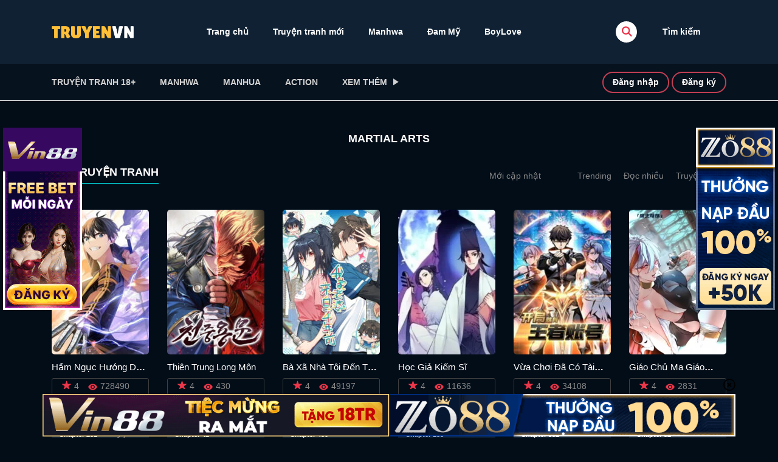

--- FILE ---
content_type: text/html; charset=UTF-8
request_url: https://truyenvn.shop/the-loai/martial-arts/
body_size: 19018
content:
    <!DOCTYPE html>
<html lang="vi">
<head>
    <meta charset="UTF-8">
    <meta name="viewport" content="width=device-width, initial-scale=1">
    <link rel="profile" href="https://gmpg.org/xfn/11">
    <link rel="pingback" href="https://truyenvn.shop/xmlrpc.php">

	

	<meta name='robots' content='index, follow, max-image-preview:large, max-snippet:-1, max-video-preview:-1' />

	<!-- This site is optimized with the Yoast SEO plugin v23.8 - https://yoast.com/wordpress/plugins/seo/ -->
	<title>Top truyện tranh Martial Arts HOT mới cập nhật hôm nay | TruyenVN</title>
	<meta name="description" content="Top 99+ truyện tranh Martial Arts hay và mới nhất được cập nhật liên tục Chap mới, hình ảnh chất lượng cao HD tại TruyenVN. Truy cập để thưởng thức ngay!" />
	<link rel="canonical" href="https://truyenvn.shop/the-loai/martial-arts/" />
	<meta property="og:locale" content="vi_VN" />
	<meta property="og:type" content="article" />
	<meta property="og:title" content="Top truyện tranh Martial Arts HOT mới cập nhật hôm nay | TruyenVN" />
	<meta property="og:description" content="Top 99+ truyện tranh Martial Arts hay và mới nhất được cập nhật liên tục Chap mới, hình ảnh chất lượng cao HD tại TruyenVN. Truy cập để thưởng thức ngay!" />
	<meta property="og:url" content="https://truyenvn.shop/truyen-tranh/tho-san-an-thit-nguoi/" />
	<meta property="og:site_name" content="TruyenVN" />
	<meta property="og:image" content="https://truyenvn.shop/wp-content/uploads/2025/12/TRUYENVN-THUMB.jpg" />
	<meta property="og:image:width" content="1200" />
	<meta property="og:image:height" content="630" />
	<meta property="og:image:type" content="image/jpeg" />
	<meta name="twitter:card" content="summary_large_image" />
	<script type="application/ld+json" class="yoast-schema-graph">{"@context":"https://schema.org","@graph":[{"@type":"CollectionPage","@id":"https://truyenvn.shop/the-loai/martial-arts/","url":"https://truyenvn.shop/the-loai/martial-arts/","name":"Top truyện tranh Martial Arts HOT mới cập nhật hôm nay | TruyenVN","isPartOf":{"@id":"https://truyenvn.shop/#website"},"primaryImageOfPage":{"@id":"https://truyenvn.shop/the-loai/martial-arts/#primaryimage"},"image":{"@id":"https://truyenvn.shop/the-loai/martial-arts/#primaryimage"},"thumbnailUrl":"https://truyenvn.shop/wp-content/uploads/2025/11/tho-san-an-thit-nguoi.jpg","description":"Top 99+ truyện tranh Martial Arts hay và mới nhất được cập nhật liên tục Chap mới, hình ảnh chất lượng cao HD tại TruyenVN. Truy cập để thưởng thức ngay!","breadcrumb":{"@id":"https://truyenvn.shop/the-loai/martial-arts/#breadcrumb"},"inLanguage":"vi"},{"@type":"ImageObject","inLanguage":"vi","@id":"https://truyenvn.shop/the-loai/martial-arts/#primaryimage","url":"https://truyenvn.shop/wp-content/uploads/2025/11/tho-san-an-thit-nguoi.jpg","contentUrl":"https://truyenvn.shop/wp-content/uploads/2025/11/tho-san-an-thit-nguoi.jpg","width":250,"height":350},{"@type":"BreadcrumbList","@id":"https://truyenvn.shop/the-loai/martial-arts/#breadcrumb","itemListElement":[{"@type":"ListItem","position":1,"name":"TruyenVN","item":"https://truyenvn.shop/"},{"@type":"ListItem","position":2,"name":"Martial Arts"}]},{"@type":"WebSite","@id":"https://truyenvn.shop/#website","url":"https://truyenvn.shop/","name":"TruyenVN","description":"Truyện Tranh Đam Mỹ, Truyện Tranh 18+","publisher":{"@id":"https://truyenvn.shop/#organization"},"alternateName":"TruyenVN.GG","potentialAction":[{"@type":"SearchAction","target":{"@type":"EntryPoint","urlTemplate":"https://truyenvn.shop/?s={search_term_string}"},"query-input":{"@type":"PropertyValueSpecification","valueRequired":true,"valueName":"search_term_string"}}],"inLanguage":"vi"},{"@type":"Organization","@id":"https://truyenvn.shop/#organization","name":"TruyenVN","alternateName":"TruyenVN.GG","url":"https://truyenvn.shop/","logo":{"@type":"ImageObject","inLanguage":"vi","@id":"https://truyenvn.shop/#/schema/logo/image/","url":"https://truyenvn.shop/wp-content/uploads/2017/10/TruyenVN-Logo-Whiter-Ver.png","contentUrl":"https://truyenvn.shop/wp-content/uploads/2017/10/TruyenVN-Logo-Whiter-Ver.png","width":1014,"height":153,"caption":"TruyenVN"},"image":{"@id":"https://truyenvn.shop/#/schema/logo/image/"}}]}</script>
	<!-- / Yoast SEO plugin. -->


<style id='wp-img-auto-sizes-contain-inline-css' type='text/css'>
img:is([sizes=auto i],[sizes^="auto," i]){contain-intrinsic-size:3000px 1500px}
/*# sourceURL=wp-img-auto-sizes-contain-inline-css */
</style>
<style id='wp-block-library-inline-css' type='text/css'>
:root{--wp-block-synced-color:#7a00df;--wp-block-synced-color--rgb:122,0,223;--wp-bound-block-color:var(--wp-block-synced-color);--wp-editor-canvas-background:#ddd;--wp-admin-theme-color:#007cba;--wp-admin-theme-color--rgb:0,124,186;--wp-admin-theme-color-darker-10:#006ba1;--wp-admin-theme-color-darker-10--rgb:0,107,160.5;--wp-admin-theme-color-darker-20:#005a87;--wp-admin-theme-color-darker-20--rgb:0,90,135;--wp-admin-border-width-focus:2px}@media (min-resolution:192dpi){:root{--wp-admin-border-width-focus:1.5px}}.wp-element-button{cursor:pointer}:root .has-very-light-gray-background-color{background-color:#eee}:root .has-very-dark-gray-background-color{background-color:#313131}:root .has-very-light-gray-color{color:#eee}:root .has-very-dark-gray-color{color:#313131}:root .has-vivid-green-cyan-to-vivid-cyan-blue-gradient-background{background:linear-gradient(135deg,#00d084,#0693e3)}:root .has-purple-crush-gradient-background{background:linear-gradient(135deg,#34e2e4,#4721fb 50%,#ab1dfe)}:root .has-hazy-dawn-gradient-background{background:linear-gradient(135deg,#faaca8,#dad0ec)}:root .has-subdued-olive-gradient-background{background:linear-gradient(135deg,#fafae1,#67a671)}:root .has-atomic-cream-gradient-background{background:linear-gradient(135deg,#fdd79a,#004a59)}:root .has-nightshade-gradient-background{background:linear-gradient(135deg,#330968,#31cdcf)}:root .has-midnight-gradient-background{background:linear-gradient(135deg,#020381,#2874fc)}:root{--wp--preset--font-size--normal:16px;--wp--preset--font-size--huge:42px}.has-regular-font-size{font-size:1em}.has-larger-font-size{font-size:2.625em}.has-normal-font-size{font-size:var(--wp--preset--font-size--normal)}.has-huge-font-size{font-size:var(--wp--preset--font-size--huge)}.has-text-align-center{text-align:center}.has-text-align-left{text-align:left}.has-text-align-right{text-align:right}.has-fit-text{white-space:nowrap!important}#end-resizable-editor-section{display:none}.aligncenter{clear:both}.items-justified-left{justify-content:flex-start}.items-justified-center{justify-content:center}.items-justified-right{justify-content:flex-end}.items-justified-space-between{justify-content:space-between}.screen-reader-text{border:0;clip-path:inset(50%);height:1px;margin:-1px;overflow:hidden;padding:0;position:absolute;width:1px;word-wrap:normal!important}.screen-reader-text:focus{background-color:#ddd;clip-path:none;color:#444;display:block;font-size:1em;height:auto;left:5px;line-height:normal;padding:15px 23px 14px;text-decoration:none;top:5px;width:auto;z-index:100000}html :where(.has-border-color){border-style:solid}html :where([style*=border-top-color]){border-top-style:solid}html :where([style*=border-right-color]){border-right-style:solid}html :where([style*=border-bottom-color]){border-bottom-style:solid}html :where([style*=border-left-color]){border-left-style:solid}html :where([style*=border-width]){border-style:solid}html :where([style*=border-top-width]){border-top-style:solid}html :where([style*=border-right-width]){border-right-style:solid}html :where([style*=border-bottom-width]){border-bottom-style:solid}html :where([style*=border-left-width]){border-left-style:solid}html :where(img[class*=wp-image-]){height:auto;max-width:100%}:where(figure){margin:0 0 1em}html :where(.is-position-sticky){--wp-admin--admin-bar--position-offset:var(--wp-admin--admin-bar--height,0px)}@media screen and (max-width:600px){html :where(.is-position-sticky){--wp-admin--admin-bar--position-offset:0px}}

/*# sourceURL=wp-block-library-inline-css */
</style>
<style id='classic-theme-styles-inline-css' type='text/css'>
/*! This file is auto-generated */
.wp-block-button__link{color:#fff;background-color:#32373c;border-radius:9999px;box-shadow:none;text-decoration:none;padding:calc(.667em + 2px) calc(1.333em + 2px);font-size:1.125em}.wp-block-file__button{background:#32373c;color:#fff;text-decoration:none}
/*# sourceURL=/wp-includes/css/classic-themes.min.css */
</style>
<link rel='stylesheet' id='gwd-banner-style-css' href='https://truyenvn.shop/wp-content/plugins/gwd-banner-image-dynamic/css/gwd-banner-image-style.css?ver=1748827585' type='text/css' media='all' />
<link rel='stylesheet' id='gwd-auth-css-css' href='https://truyenvn.shop/wp-content/plugins/mlink-plugin/assets/css/auth.css?ver=6.9' type='text/css' media='all' />
<link rel='stylesheet' id='bootstrap-css' href='https://truyenvn.shop/wp-content/themes/madara/css/bootstrap.min.css?ver=4.3.1' type='text/css' media='all' />
<link rel='stylesheet' id='slick-css' href='https://truyenvn.shop/wp-content/themes/madara/js/slick/slick.css?ver=1.9.0' type='text/css' media='all' />
<link rel='stylesheet' id='slick-theme-css' href='https://truyenvn.shop/wp-content/themes/madara/js/slick/slick-theme.css?ver=6.9' type='text/css' media='all' />
<link rel='stylesheet' id='madara-css-child-css' href='https://truyenvn.shop/wp-content/themes/madara/style.css?ver=1.0' type='text/css' media='all' />
<link rel='stylesheet' id='ionicons-css' href='https://truyenvn.shop/wp-content/themes/madara/css/fonts/ionicons/css/ionicons.min.css?ver=4.5.10' type='text/css' media='all' />
<link rel='stylesheet' id='loaders-css' href='https://truyenvn.shop/wp-content/themes/madara/css/loaders.min.css?ver=6.9' type='text/css' media='all' />
<link rel='stylesheet' id='madara-css-css' href='https://truyenvn.shop/wp-content/themes/madara-child/style.css?ver=1.7.4.1' type='text/css' media='all' />
<style id='madara-css-inline-css' type='text/css'>
:root{ --madara-main-color: #eb3349; }
			#pageloader.spinners{
				position:fixed;
				top:0;
				left:0;
				width:100%;
				height:100%;
				z-index:99999;
				background:#222
			}
		
			p.madara-unyson{
				color: #FF0000;
			}
		
			.table.table-hover.list-bookmark tr:last-child td{
				text-align: center;
			}
		#adminmenu .wp-submenu li.current { display: none !important;}.show_tgmpa_version{ float: right; padding: 0em 1.5em 0.5em 0; }.tgmpa > h2{ font-size: 23px; font-weight: 400; line-height: 29px; margin: 0; padding: 9px 15px 4px 0;}.update-php{ width: 100%; height: 98%; min-height: 850px; padding-top: 1px; }.c-blog-post .entry-content .entry-content_wrap .read-container img.alignleft { margin: 10px 30px 10px 0 !important; } .c-blog-post .entry-content .entry-content_wrap .read-container img.alignright { margin: 10px 0px 10px 30px !important; } .read-container i.fas.fa-spinner.fa-spin{ font-size: 31px; color: #888; }.c-blog-post .entry-content .entry-content_wrap .read-container img{ cursor : pointer; }.choose-avatar .loading-overlay {
			position: absolute;
			top: 0;
			left: 0;
			right: 0;
			bottom: 0;
			background-color: rgba(255, 255, 255, 0.72);
			z-index: 1;
			display: none;
		}

		.choose-avatar .loading-overlay i.fas.fa-spinner {
			font-size: 40px;
			color: #ec3348;
		}

		.choose-avatar .loading-overlay .loading-icon {
			position: absolute;
			top: 50%;
			left: 50%;
			transform: translate(-50%,-50%);
		}

		.choose-avatar.uploading .loading-overlay {
			display: block;
		}.site-header .c-sub-header-nav .entry-header {
			display: none;
			margin-bottom: 15px;
		}

		.site-header .c-sub-header-nav.sticky .entry-header {
			display: block;
		}

		.site-header .c-sub-header-nav.hide-sticky-menu.sticky .c-sub-nav_wrap{
			display:none;
		}
		.site-header .c-sub-header-nav.hide-sticky-menu .entry-header{
			margin-top:15px;
		}
		body.page .c-page-content .c-page .c-page__content .page-content-listing .page-listing-item .page-item-detail .item-summary .list-chapter .chapter-item span.vol.font-meta{display:none}.chapter-type-manga .c-blog-post .entry-content .entry-content_wrap .reading-content::before {
				content: ' ';
				display: block;
				width: 100%;
				height: 100%;
				position: absolute;
			}@media (max-width: 480px) {.c-blog-post .entry-content .entry-content_wrap .reading-content{margin-left:-15px;margin-right:-15px}}.page-listing-item .post-title h3, .slider__content_item h4{-webkit-line-clamp: 1;}
        .settings-page table.list-bookmark > tbody tr td > div.mange-name:before {
            content: "Manga Name";
          }
          .settings-page table.list-bookmark > tbody tr td > div.action:before {
            content: "Edit";
          }
          .settings-page table.list-bookmark > tbody tr td > div.post-on:before {            
            content: "Updated Time";
          }

/*# sourceURL=madara-css-inline-css */
</style>
<link rel='stylesheet' id='wp-pagenavi-css' href='https://truyenvn.shop/wp-content/plugins/wp-pagenavi/pagenavi-css.css?ver=2.70' type='text/css' media='all' />
<script type="text/javascript" src="https://truyenvn.shop/wp-includes/js/jquery/jquery.min.js?ver=3.7.1" id="jquery-core-js"></script>
<script type="text/javascript" src="https://truyenvn.shop/wp-includes/js/jquery/jquery-migrate.min.js?ver=3.4.1" id="jquery-migrate-js"></script>
<link rel="https://api.w.org/" href="https://truyenvn.shop/wp-json/" /><link rel="icon" href="https://truyenvn.shop/wp-content/uploads/2017/10/cropped-TRUYENVN-icon-512x512-1-32x32.png" sizes="32x32" />
<link rel="icon" href="https://truyenvn.shop/wp-content/uploads/2017/10/cropped-TRUYENVN-icon-512x512-1-192x192.png" sizes="192x192" />
<link rel="apple-touch-icon" href="https://truyenvn.shop/wp-content/uploads/2017/10/cropped-TRUYENVN-icon-512x512-1-180x180.png" />
<meta name="msapplication-TileImage" content="https://truyenvn.shop/wp-content/uploads/2017/10/cropped-TRUYENVN-icon-512x512-1-270x270.png" />
		<style type="text/css" id="wp-custom-css">
			body{font-family: Tahoma,sans-serif,Helvetica,Arial;}
.ads-abc {
  text-align: center;
  margin: 0 auto 0px;
}
body.archive .wp-pagenavi {
    margin-top: 8px
}
.wp-pagenavi {
    float: inherit;
    text-align: center;
		margin-top: 8px;
}
.wp-pagenavi a, .wp-pagenavi span {
    padding: 7px 10px;
}
.reading-manga .reading-content {
    padding: 0 0px;
}

.row.row-collapse p{
	display:none
}
.site-header .main-navigation.style-1 .main-menu {
    width: 60%;
}
.site-header .main-navigation.style-1 .search-navigation {
    width: 15%;
}		</style>
		<meta property="og:image" content="https://truyenvn.shop/wp-content/uploads/2017/10/TruyenVN-Logo-Whiter-Ver.png"/>
<meta property="og:site_name" content="TruyenVN"/>
<meta property="fb:app_id" content="" />
<meta property="og:title" content="TruyenVNTop truyện tranh Martial Arts HOT mới cập nhật hôm nay | TruyenVN"/>
<meta name="twitter:card" content="summary" />
<meta name="twitter:site" content="@TruyenVN" />
<meta name="twitter:title" content="TruyenVNTop truyện tranh Martial Arts HOT mới cập nhật hôm nay | TruyenVN" />
<meta name="twitter:image" content="https://truyenvn.shop/wp-content/uploads/2017/10/TruyenVN-Logo-Whiter-Ver.png" />
<meta name="description" content="" /><meta name="generator" content="Powered by Madara - A powerful manga, novel theme from Mangabooth.com" />
</head>

<body class="archive tax-wp-manga-genre term-martial-arts term-454 wp-embed-responsive wp-theme-madara wp-child-theme-madara-child wp-manga-page page header-style-1 text-ui-dark">




<div class="wrap">
    <div class="body-wrap">
		        <header class="site-header">
            <div class="c-header__top">
                <ul class="search-main-menu">
                    <li>
                        <form id="blog-post-search" class="ajax" action="https://truyenvn.shop/" method="get">
                            <input type="text" placeholder="Search..." name="s" value="">
                            <input type="submit" value="Search">
                            <div class="loader-inner line-scale">
                                <div></div>
                                <div></div>
                                <div></div>
                                <div></div>
                                <div></div>
                            </div>
                        </form>
                    </li>
                </ul>
                <div class="main-navigation style-1 ">
                    <div class="container ">
                        <div class="row">
                            <div class="col-md-12">
                                <div class="main-navigation_wrap">
                                    <div class="wrap_branding">
                                        <a class="logo" href="https://truyenvn.shop/" title="TruyenVN">
											                                            <img class="img-responsive" src="https://truyenvn.shop/wp-content/uploads/2017/10/TruyenVN-Logo-Whiter-Ver.png"  alt="TruyenVN"/>
                                        </a>
                                    </div>

									    <div class="main-menu">
		<ul class="nav navbar-nav main-navbar"><li id="menu-item-76" class="menu-item menu-item-type-custom menu-item-object-custom menu-item-76"><a href="/">Trang chủ</a></li>
<li id="menu-item-18895" class="menu-item menu-item-type-post_type menu-item-object-page menu-item-18895"><a href="https://truyenvn.shop/truyen-tranh/">Truyện tranh mới</a></li>
<li id="menu-item-46032" class="menu-item menu-item-type-taxonomy menu-item-object-wp-manga-genre menu-item-46032"><a href="https://truyenvn.shop/the-loai/manhwa/">Manhwa</a></li>
<li id="menu-item-46033" class="menu-item menu-item-type-taxonomy menu-item-object-wp-manga-genre menu-item-46033"><a href="https://truyenvn.shop/the-loai/dam-my/">Đam Mỹ</a></li>
<li id="menu-item-46034" class="menu-item menu-item-type-taxonomy menu-item-object-wp-manga-genre menu-item-46034"><a href="https://truyenvn.shop/the-loai/boylove/">BoyLove</a></li>
</ul>    </div>

    <div class="search-navigation search-sidebar">

					<div id="manga-search-3" class="widget col-12 col-md-12   default  no-icon heading-style-1 manga-widget widget-manga-search"><div class="widget__inner manga-widget widget-manga-search__inner c-widget-wrap"><div class="widget-content">
		<div class="search-navigation__wrap">

			<script>
	jQuery(document).ready(function ($) {
		if ($('.c-header__top .manga-search-form').length !== 0 && $('.c-header__top .manga-search-form.search-form').length !== 0) {

			$('form#blog-post-search').append('<input type="hidden" name="post_type" value="wp-manga">');

			$('form#blog-post-search').addClass("manga-search-form");

			$('form#blog-post-search input[name="s"]').addClass("manga-search-field");

			$('form.manga-search-form.ajax input.manga-search-field').each(function(){

			var searchIcon = $(this).parent().children('.ion-ios-search-strong');

			var append = $(this).parent();

			$(this).autocomplete({
				appendTo: append,
				source: function( request, resp ) {
					$.ajax({
						url: manga.ajax_url,
						type: 'POST',
						dataType: 'json',
						data: {
							action: 'wp-manga-search-manga',
							title: request.term,
						},
						success: function( data ) {
							resp( $.map( data.data, function( item ) {
								if ( true == data.success ) {
									return {
										label: item.title,
										value: item.title,
										url: item.url,
										type: item.type
									}
								} else {
									return {
										label: item.message,
										value: item.message,
										type: item.type,
										click: false
									}
								}
							}))
						}
					});
				},
				select: function( e, ui ) {
					if ( ui.item.url ) {
						window.location.href = ui.item.url;
					} else {
						if ( ui.item.click ) {
							return true;
						} else {
							return false;
						}
					}
				},
				open: function( e, ui ) {
					var acData = $(this).data( 'uiAutocomplete' );
					acData.menu.element.addClass('manga-autocomplete').find('li div').each(function(){
						var $self = $(this),
							keyword = $.trim( acData.term ).split(' ').join('|');
						$self.html( $self.text().replace( new RegExp( "(" + keyword + ")", "gi" ), '<span class="manga-text-highlight">$1</span>' ) );
					});
				}
			}).autocomplete( "instance" )._renderItem = function( ul, item ) {
				  return $( "<li class='search-item'>" )
					.append( "<div class='manga-type-" + item.type + "'>" + item.label + "</div>" )
					.appendTo( ul );
			};
		});
		}
	});
</script>
<ul class="main-menu-search nav-menu">
    <li class="menu-search">
        <a href="javascript:;" class="open-search-main-menu"> <i class="icon ion-ios-search"></i>
            <i class="icon ion-android-close"></i> </a>
        <ul class="search-main-menu">
            <li>
                <form class="manga-search-form search-form ajax" action="https://truyenvn.shop/" method="get">
                    <input class="manga-search-field" type="text" placeholder="Search..." name="s" value="">
                    <input type="hidden" name="post_type" value="wp-manga"> <i class="icon ion-ios-search"></i>
                    <div class="loader-inner ball-clip-rotate-multiple">
                        <div></div>
                        <div></div>
                    </div>
                    <input type="submit" value="Search">
                </form>
            </li>
        </ul>
    </li>
</ul>

					<div class="link-adv-search">
				<a href="https://truyenvn.shop/?s=&#038;post_type=wp-manga"> Tìm kiếm</a>
			</div>
		
		</div>

		</div></div></div>				
    </div>
    <div class="c-togle__menu">
        <button type="button" class="menu_icon__open">
            <span></span> <span></span> <span></span>
        </button>
    </div>

                                </div>
                            </div>
                        </div>
                    </div>
                </div>
            </div>

			
<div class="mobile-menu menu-collapse off-canvas">
    <div class="close-nav">
        <button class="menu_icon__close">
            <span></span> <span></span>
        </button>
    </div>

	
        <div class="c-modal_item">
            <!-- Button trigger modal -->
            <span class="c-modal_sign-in">
                <a href="#" data-toggle="modal" data-target="#form-login" class="btn-active-modal">Đăng nhập</a>
            </span>

            <span class="c-modal_sign-up">
                <a href="javascript:void(0)" data-toggle="modal" data-target="#form-sign-up" class="btn-active-modal">Đăng ký</a>
            </span>

        </div>

	
    <nav class="off-menu">
		<ul id="menu-genres-menu" class="nav navbar-nav main-navbar"><li id="nav-menu-item-18943" class="main-menu-item menu-item-depth-0 menu-item menu-item-type-taxonomy menu-item-object-wp-manga-genre"><a href="https://truyenvn.shop/the-loai/truyen-tranh-18/" class="menu-link  main-menu-link">Truyện tranh 18+ </a></li>
<li id="nav-menu-item-18926" class="main-menu-item menu-item-depth-0 menu-item menu-item-type-taxonomy menu-item-object-wp-manga-genre"><a href="https://truyenvn.shop/the-loai/manhwa/" class="menu-link  main-menu-link">Manhwa </a></li>
<li id="nav-menu-item-27044" class="main-menu-item menu-item-depth-0 menu-item menu-item-type-taxonomy menu-item-object-wp-manga-genre"><a target="_blank" rel="noffollow" href="https://truyenvn.shop/the-loai/manhua/" class="menu-link  main-menu-link">Manhua </a></li>
<li id="nav-menu-item-27045" class="main-menu-item menu-item-depth-0 menu-item menu-item-type-taxonomy menu-item-object-wp-manga-genre"><a href="https://truyenvn.shop/the-loai/action/" class="menu-link  main-menu-link">Action </a></li>
<li id="nav-menu-item-27057" class="main-menu-item menu-item-depth-0 menu-item menu-item-type-custom menu-item-object-custom menu-item-has-children parent dropdown"><a href="#" class="menu-link dropdown-toggle disabled main-menu-link" data-toggle="dropdown">Xem thêm </a>
<ul class="dropdown-menu menu-depth-1">
	<li id="nav-menu-item-18944" class="sub-menu-item menu-item-depth-1 menu-item menu-item-type-post_type menu-item-object-page"><a href="https://truyenvn.shop/truyen-tranh/" class="menu-link  sub-menu-link">Truyện Tranh Mới </a></li>
	<li id="nav-menu-item-27050" class="sub-menu-item menu-item-depth-1 menu-item menu-item-type-taxonomy menu-item-object-wp-manga-genre"><a href="https://truyenvn.shop/the-loai/romance/" class="menu-link  sub-menu-link">Romance </a></li>
	<li id="nav-menu-item-27051" class="sub-menu-item menu-item-depth-1 menu-item menu-item-type-taxonomy menu-item-object-wp-manga-genre"><a href="https://truyenvn.shop/the-loai/drama/" class="menu-link  sub-menu-link">Drama </a></li>
	<li id="nav-menu-item-27053" class="sub-menu-item menu-item-depth-1 menu-item menu-item-type-taxonomy menu-item-object-wp-manga-genre"><a href="https://truyenvn.shop/the-loai/adventure/" class="menu-link  sub-menu-link">Adventure </a></li>
	<li id="nav-menu-item-27054" class="sub-menu-item menu-item-depth-1 menu-item menu-item-type-taxonomy menu-item-object-wp-manga-genre"><a href="https://truyenvn.shop/the-loai/historical/" class="menu-link  sub-menu-link">Historical </a></li>
	<li id="nav-menu-item-27055" class="sub-menu-item menu-item-depth-1 menu-item menu-item-type-taxonomy menu-item-object-wp-manga-genre"><a href="https://truyenvn.shop/the-loai/huyen-huyen/" class="menu-link  sub-menu-link">Huyền Huyễn </a></li>
	<li id="nav-menu-item-27056" class="sub-menu-item menu-item-depth-1 menu-item menu-item-type-taxonomy menu-item-object-wp-manga-genre"><a href="https://truyenvn.shop/the-loai/kinh-di/" class="menu-link  sub-menu-link">Kinh dị </a></li>
	<li id="nav-menu-item-27058" class="sub-menu-item menu-item-depth-1 menu-item menu-item-type-taxonomy menu-item-object-wp-manga-genre"><a href="https://truyenvn.shop/the-loai/hien-dai/" class="menu-link  sub-menu-link">Hiện đại </a></li>
	<li id="nav-menu-item-27059" class="sub-menu-item menu-item-depth-1 menu-item menu-item-type-taxonomy menu-item-object-wp-manga-genre"><a href="https://truyenvn.shop/the-loai/horror/" class="menu-link  sub-menu-link">Horror </a></li>
	<li id="nav-menu-item-27060" class="sub-menu-item menu-item-depth-1 menu-item menu-item-type-taxonomy menu-item-object-wp-manga-genre"><a href="https://truyenvn.shop/the-loai/hoc-duong/" class="menu-link  sub-menu-link">Học Đường </a></li>
	<li id="nav-menu-item-27061" class="sub-menu-item menu-item-depth-1 menu-item menu-item-type-taxonomy menu-item-object-wp-manga-genre"><a href="https://truyenvn.shop/the-loai/harem/" class="menu-link  sub-menu-link">Harem </a></li>
	<li id="nav-menu-item-27062" class="sub-menu-item menu-item-depth-1 menu-item menu-item-type-taxonomy menu-item-object-wp-manga-genre"><a href="https://truyenvn.shop/the-loai/game/" class="menu-link  sub-menu-link">Game </a></li>
	<li id="nav-menu-item-27063" class="sub-menu-item menu-item-depth-1 menu-item menu-item-type-taxonomy menu-item-object-wp-manga-genre"><a href="https://truyenvn.shop/the-loai/echi/" class="menu-link  sub-menu-link">Echi </a></li>
	<li id="nav-menu-item-27064" class="sub-menu-item menu-item-depth-1 menu-item menu-item-type-taxonomy menu-item-object-wp-manga-genre"><a href="https://truyenvn.shop/the-loai/fantasy/" class="menu-link  sub-menu-link">Fantasy </a></li>
	<li id="nav-menu-item-27065" class="sub-menu-item menu-item-depth-1 menu-item menu-item-type-taxonomy menu-item-object-wp-manga-genre"><a href="https://truyenvn.shop/the-loai/comic/" class="menu-link  sub-menu-link">Comic </a></li>
	<li id="nav-menu-item-27066" class="sub-menu-item menu-item-depth-1 menu-item menu-item-type-taxonomy menu-item-object-wp-manga-genre"><a href="https://truyenvn.shop/the-loai/cooking/" class="menu-link  sub-menu-link">Cooking </a></li>

</ul>
</li>
</ul>    </nav>
	
	<div class="center"></div>
</div>
			        <div class=" c-sub-header-nav with-border  ">
            <div class="container ">
                <div class="c-sub-nav_wrap">
                    <div class="sub-nav_content">
						
												
						                        <ul class="sub-nav_list list-inline second-menu">
							<li id="menu-item-18943" class="menu-item menu-item-type-taxonomy menu-item-object-wp-manga-genre menu-item-18943"><a href="https://truyenvn.shop/the-loai/truyen-tranh-18/">Truyện tranh 18+</a></li>
<li id="menu-item-18926" class="menu-item menu-item-type-taxonomy menu-item-object-wp-manga-genre menu-item-18926"><a href="https://truyenvn.shop/the-loai/manhwa/">Manhwa</a></li>
<li id="menu-item-27044" class="menu-item menu-item-type-taxonomy menu-item-object-wp-manga-genre menu-item-27044"><a target="_blank" rel="noffollow" href="https://truyenvn.shop/the-loai/manhua/">Manhua</a></li>
<li id="menu-item-27045" class="menu-item menu-item-type-taxonomy menu-item-object-wp-manga-genre menu-item-27045"><a href="https://truyenvn.shop/the-loai/action/">Action</a></li>
<li id="menu-item-27057" class="menu-item menu-item-type-custom menu-item-object-custom menu-item-has-children parent menu-item-27057"><a href="#">Xem thêm</a>
<ul class="sub-menu">
	<li id="menu-item-18944" class="menu-item menu-item-type-post_type menu-item-object-page menu-item-18944"><a href="https://truyenvn.shop/truyen-tranh/">Truyện Tranh Mới</a></li>
	<li id="menu-item-27050" class="menu-item menu-item-type-taxonomy menu-item-object-wp-manga-genre menu-item-27050"><a href="https://truyenvn.shop/the-loai/romance/">Romance</a></li>
	<li id="menu-item-27051" class="menu-item menu-item-type-taxonomy menu-item-object-wp-manga-genre menu-item-27051"><a href="https://truyenvn.shop/the-loai/drama/">Drama</a></li>
	<li id="menu-item-27053" class="menu-item menu-item-type-taxonomy menu-item-object-wp-manga-genre menu-item-27053"><a href="https://truyenvn.shop/the-loai/adventure/">Adventure</a></li>
	<li id="menu-item-27054" class="menu-item menu-item-type-taxonomy menu-item-object-wp-manga-genre menu-item-27054"><a href="https://truyenvn.shop/the-loai/historical/">Historical</a></li>
	<li id="menu-item-27055" class="menu-item menu-item-type-taxonomy menu-item-object-wp-manga-genre menu-item-27055"><a href="https://truyenvn.shop/the-loai/huyen-huyen/">Huyền Huyễn</a></li>
	<li id="menu-item-27056" class="menu-item menu-item-type-taxonomy menu-item-object-wp-manga-genre menu-item-27056"><a href="https://truyenvn.shop/the-loai/kinh-di/">Kinh dị</a></li>
	<li id="menu-item-27058" class="menu-item menu-item-type-taxonomy menu-item-object-wp-manga-genre menu-item-27058"><a href="https://truyenvn.shop/the-loai/hien-dai/">Hiện đại</a></li>
	<li id="menu-item-27059" class="menu-item menu-item-type-taxonomy menu-item-object-wp-manga-genre menu-item-27059"><a href="https://truyenvn.shop/the-loai/horror/">Horror</a></li>
	<li id="menu-item-27060" class="menu-item menu-item-type-taxonomy menu-item-object-wp-manga-genre menu-item-27060"><a href="https://truyenvn.shop/the-loai/hoc-duong/">Học Đường</a></li>
	<li id="menu-item-27061" class="menu-item menu-item-type-taxonomy menu-item-object-wp-manga-genre menu-item-27061"><a href="https://truyenvn.shop/the-loai/harem/">Harem</a></li>
	<li id="menu-item-27062" class="menu-item menu-item-type-taxonomy menu-item-object-wp-manga-genre menu-item-27062"><a href="https://truyenvn.shop/the-loai/game/">Game</a></li>
	<li id="menu-item-27063" class="menu-item menu-item-type-taxonomy menu-item-object-wp-manga-genre menu-item-27063"><a href="https://truyenvn.shop/the-loai/echi/">Echi</a></li>
	<li id="menu-item-27064" class="menu-item menu-item-type-taxonomy menu-item-object-wp-manga-genre menu-item-27064"><a href="https://truyenvn.shop/the-loai/fantasy/">Fantasy</a></li>
	<li id="menu-item-27065" class="menu-item menu-item-type-taxonomy menu-item-object-wp-manga-genre menu-item-27065"><a href="https://truyenvn.shop/the-loai/comic/">Comic</a></li>
	<li id="menu-item-27066" class="menu-item menu-item-type-taxonomy menu-item-object-wp-manga-genre menu-item-27066"><a href="https://truyenvn.shop/the-loai/cooking/">Cooking</a></li>
</ul>
</li>
	
								<i class="mobile-icon icon ion-md-more"></i>
								                            
                        </ul>
						                    </div>

					                        <div class="c-modal_item">
                            <!-- Button trigger modal -->
                            <a href="javascript:void(0)" data-toggle="modal" data-target="#form-login" class="btn-active-modal">Đăng nhập</a>
                            <a href="javascript:void(0)" data-toggle="modal" data-target="#form-sign-up" class="btn-active-modal">Đăng ký</a>
                        </div>
					                </div>

				            </div>
        </div>

	
        </header>

		
			
			
				        <div class="site-content">
        <script type="text/javascript">
	var manga_args = {"wp-manga-genre":"martial-arts","error":"","m":"","p":0,"post_parent":"","subpost":"","subpost_id":"","attachment":"","attachment_id":0,"name":"","pagename":"","page_id":0,"second":"","minute":"","hour":"","day":0,"monthnum":0,"year":0,"w":0,"category_name":"","tag":"","cat":"","tag_id":"","author":"","author_name":"","feed":"","tb":"","paged":1,"meta_key":"_latest_update","meta_value":"","preview":"","s":"","sentence":"","title":"","fields":"all","menu_order":"","embed":"","category__in":[],"category__not_in":[],"category__and":[],"post__in":[],"post__not_in":[],"post_name__in":[],"tag__in":[],"tag__not_in":[],"tag__and":[],"tag_slug__in":[],"tag_slug__and":[],"post_parent__in":[],"post_parent__not_in":[],"author__in":[],"author__not_in":[],"search_columns":[],"ignore_sticky_posts":false,"suppress_filters":false,"cache_results":true,"update_post_term_cache":true,"update_menu_item_cache":false,"lazy_load_term_meta":true,"update_post_meta_cache":true,"post_type":"wp-manga","posts_per_page":24,"nopaging":false,"comments_per_page":"50","no_found_rows":false,"taxonomy":"wp-manga-genre","term":"martial-arts","order":"DESC","orderby":"meta_value_num","template":"archive","sidebar":"full","post_status":"publish","meta_query":{"relation":"AND","0":[]}};
</script>
<div class="c-page-content style-1">
    <div class="content-area">
        <div class="container">
            <div class="row ">
                                <div class="main-col sidebar-hidden col-md-12 col-sm-12">

					

                    <!-- container & no-sidebar-->
                    <div class="main-col-inner">
                        <div class="c-page">
							                                <div class="entry-header">
                                    <div class="entry-header_wrap">
                                        <div class="entry-title">
                                            <h1 class="item-title h4">Martial Arts</h1>
											                                        </div>
                                    </div>
                                </div>
							                            <!-- <div class="c-page__inner"> -->
                            <div class="c-page__content">
                                <div class="tab-wrap">
                                    <div class="c-blog__heading style-2 font-heading">

                                        <div class="h4">
											311 Truyện tranh                                        </div>
										
<div class="c-nav-tabs">
    <span>   </span>
    <ul class="c-tabs-content">
				<li class="">
            <a href="?m_orderby=latest">
				Mới cập nhật            </a>
        </li>
        <li class="">
            <a href="?m_orderby=alphabet">
				             </a>
        </li>
        <li class="">
            <a href="?m_orderby=rating">
				             </a>
        </li>
        <li class="">
            <a href="?m_orderby=trending">
				Trending            </a>
        </li>
        <li class="">
            <a href="?m_orderby=views">
				Đọc nhiều            </a>
        </li>
        <li class="">
            <a href="?m_orderby=new-manga">
				Truyện mới            </a>
        </li>
    </ul>
</div>
                                    </div>
                                </div>
                                <!-- Tab panes -->
                                <div class="tab-content-wrap">
                                    <div role="tabpanel" class="c-tabs-item">
                                        <div class="page-content-listing item-big_thumbnail">
												<div class="page-listing-item">
		<div class="row row-eq-height">
		
		<div class="col-6 col-md-2 badge-pos-1">
			<div class="page-item-detail manga  ">
									<div id="manga-item-37977" class="item-thumb  c-image-hover" data-post-id="37977">
													<a href="https://truyenvn.shop/truyen-tranh/ham-nguc-huong-dan-cap-dia-nguc/" title="Hầm Ngục Hướng Dẫn Cấp Địa Ngục">
								<img width="175" height="238"  src="https://truyenvn.shop/wp-content/uploads/2024/11/truyen-ham-nguc-huong-dan-cap-dia-nguc-175x238.jpg" srcset="https://truyenvn.shop/wp-content/uploads/2024/11/truyen-ham-nguc-huong-dan-cap-dia-nguc-175x238.jpg 175w, https://truyenvn.shop/wp-content/uploads/2024/11/truyen-ham-nguc-huong-dan-cap-dia-nguc-221x300.jpg 221w, https://truyenvn.shop/wp-content/uploads/2024/11/truyen-ham-nguc-huong-dan-cap-dia-nguc-110x150.jpg 110w, https://truyenvn.shop/wp-content/uploads/2024/11/truyen-ham-nguc-huong-dan-cap-dia-nguc.jpg 350w" sizes="(max-width: 175px) 100vw, 175px" class="img-responsive" style=""  alt="truyen-ham-nguc-huong-dan-cap-dia-nguc"/>							</a>
											</div>
					<div class="item-summary">
						<div class="post-title font-title">
							<h3 class="h5">
																																	<a href="https://truyenvn.shop/truyen-tranh/ham-nguc-huong-dan-cap-dia-nguc/">Hầm Ngục Hướng Dẫn Cấp Địa Ngục</a>
							</h3>
						</div>
						<div class="manga-rate-view-comment">
							<div class="item">
								<span property="itemReviewed" typeof="Book"><span class="rate-title" property="name" title="Hầm Ngục Hướng Dẫn Cấp Địa Ngục">Hầm Ngục Hướng Dẫn Cấp Địa Ngục</span></span><i class="icon ion-md-thumbs"></i>
								<span> <span><span property="ratingValue" id="averagerate">4</span><span property="bestRating" class="hidden">5</span> </span> </span>
							</div>
							<div class="item"><i class="icon ion-md-eye"></i>
								728490							</div>
						</div>
						<div class="list-chapter">
							                    <div class="chapter-item ">

						                        <span class="chapter font-meta">
							<a href="https://truyenvn.shop/truyen-tranh/ham-nguc-huong-dan-cap-dia-nguc/chapter-252/" class="btn-link"> Chapter 252 </a>
						</span>
												
															<span class="post-on font-meta">
										2 ngày trước									</span>
									                    </div>
					                    <div class="chapter-item ">

						                        <span class="chapter font-meta">
							<a href="https://truyenvn.shop/truyen-tranh/ham-nguc-huong-dan-cap-dia-nguc/chapter-251/" class="btn-link"> Chapter 251 </a>
						</span>
												
															<span class="post-on font-meta">
										2 ngày trước									</span>
									                    </div>
											</div>
					</div>

							</div>

		</div>
		
		<div class="col-6 col-md-2 badge-pos-1">
			<div class="page-item-detail manga  ">
									<div id="manga-item-45150" class="item-thumb  c-image-hover" data-post-id="45150">
													<a href="https://truyenvn.shop/truyen-tranh/thien-trung-long-mon/" title="Thiên Trung Long Môn">
								<img width="175" height="238"  src="https://truyenvn.shop/wp-content/uploads/2025/11/thien-trung-long-mon-175x238.jpg" srcset="https://truyenvn.shop/wp-content/uploads/2025/11/thien-trung-long-mon-175x238.jpg 175w, https://truyenvn.shop/wp-content/uploads/2025/11/thien-trung-long-mon-110x150.jpg 110w" sizes="(max-width: 175px) 100vw, 175px" class="img-responsive" style=""  alt="thien-trung-long-mon"/>							</a>
											</div>
					<div class="item-summary">
						<div class="post-title font-title">
							<h3 class="h5">
																																	<a href="https://truyenvn.shop/truyen-tranh/thien-trung-long-mon/">Thiên Trung Long Môn</a>
							</h3>
						</div>
						<div class="manga-rate-view-comment">
							<div class="item">
								<span property="itemReviewed" typeof="Book"><span class="rate-title" property="name" title="Thiên Trung Long Môn">Thiên Trung Long Môn</span></span><i class="icon ion-md-thumbs"></i>
								<span> <span><span property="ratingValue" id="averagerate">4</span><span property="bestRating" class="hidden"></span> </span> </span>
							</div>
							<div class="item"><i class="icon ion-md-eye"></i>
								430							</div>
						</div>
						<div class="list-chapter">
							                    <div class="chapter-item ">

						                        <span class="chapter font-meta">
							<a href="https://truyenvn.shop/truyen-tranh/thien-trung-long-mon/chapter-43/" class="btn-link"> Chapter 43 </a>
						</span>
												
															<span class="post-on font-meta">
										3 ngày trước									</span>
									                    </div>
					                    <div class="chapter-item ">

						                        <span class="chapter font-meta">
							<a href="https://truyenvn.shop/truyen-tranh/thien-trung-long-mon/chapter-42/" class="btn-link"> Chapter 42 </a>
						</span>
												
															<span class="post-on font-meta">
										09/01/2026									</span>
									                    </div>
											</div>
					</div>

							</div>

		</div>
		
		<div class="col-6 col-md-2 badge-pos-1">
			<div class="page-item-detail manga  ">
									<div id="manga-item-13087" class="item-thumb  c-image-hover" data-post-id="13087">
													<a href="https://truyenvn.shop/truyen-tranh/ba-xa-nha-toi-den-tu-ngan-nam-truoc/" title="Bà Xã Nhà Tôi Đến Từ Ngàn Năm Trước">
								<img width="175" height="238"  src="https://truyenvn.shop/wp-content/uploads/2025/10/truyen-ba-xa-nha-toi-den-tu-ngan-nam-truoc-1-175x238.jpg" srcset="https://truyenvn.shop/wp-content/uploads/2025/10/truyen-ba-xa-nha-toi-den-tu-ngan-nam-truoc-1-175x238.jpg 175w, https://truyenvn.shop/wp-content/uploads/2025/10/truyen-ba-xa-nha-toi-den-tu-ngan-nam-truoc-1-221x300.jpg 221w, https://truyenvn.shop/wp-content/uploads/2025/10/truyen-ba-xa-nha-toi-den-tu-ngan-nam-truoc-1-110x150.jpg 110w, https://truyenvn.shop/wp-content/uploads/2025/10/truyen-ba-xa-nha-toi-den-tu-ngan-nam-truoc-1.jpg 350w" sizes="(max-width: 175px) 100vw, 175px" class="img-responsive" style=""  alt="truyen-ba-xa-nha-toi-den-tu-ngan-nam-truoc-1"/>							</a>
											</div>
					<div class="item-summary">
						<div class="post-title font-title">
							<h3 class="h5">
																																	<a href="https://truyenvn.shop/truyen-tranh/ba-xa-nha-toi-den-tu-ngan-nam-truoc/">Bà Xã Nhà Tôi Đến Từ Ngàn Năm Trước</a>
							</h3>
						</div>
						<div class="manga-rate-view-comment">
							<div class="item">
								<span property="itemReviewed" typeof="Book"><span class="rate-title" property="name" title="Bà Xã Nhà Tôi Đến Từ Ngàn Năm Trước">Bà Xã Nhà Tôi Đến Từ Ngàn Năm Trước</span></span><i class="icon ion-md-thumbs"></i>
								<span> <span><span property="ratingValue" id="averagerate">4</span><span property="bestRating" class="hidden">4.5</span> </span> </span>
							</div>
							<div class="item"><i class="icon ion-md-eye"></i>
								49197							</div>
						</div>
						<div class="list-chapter">
							                    <div class="chapter-item ">

						                        <span class="chapter font-meta">
							<a href="https://truyenvn.shop/truyen-tranh/ba-xa-nha-toi-den-tu-ngan-nam-truoc/chapter-451/" class="btn-link"> Chapter 451 </a>
						</span>
												
															<span class="post-on font-meta">
										15/01/2026									</span>
									                    </div>
					                    <div class="chapter-item ">

						                        <span class="chapter font-meta">
							<a href="https://truyenvn.shop/truyen-tranh/ba-xa-nha-toi-den-tu-ngan-nam-truoc/chapter-450/" class="btn-link"> Chapter 450 </a>
						</span>
												
															<span class="post-on font-meta">
										10/01/2026									</span>
									                    </div>
											</div>
					</div>

							</div>

		</div>
		
		<div class="col-6 col-md-2 badge-pos-1">
			<div class="page-item-detail manga  ">
									<div id="manga-item-9448" class="item-thumb  c-image-hover" data-post-id="9448">
													<a href="https://truyenvn.shop/truyen-tranh/hoc-gia-kiem-si/" title="Học Giả Kiếm Sĩ">
								<img width="175" height="238"  src="https://truyenvn.shop/wp-content/uploads/2025/10/hoc-gia-kiem-si-1-175x238.webp" srcset="https://truyenvn.shop/wp-content/uploads/2025/10/hoc-gia-kiem-si-1-175x238.webp 175w, https://truyenvn.shop/wp-content/uploads/2025/10/hoc-gia-kiem-si-1-110x150.webp 110w" sizes="(max-width: 175px) 100vw, 175px" class="img-responsive" style=""  alt="hoc-gia-kiem-si-1"/>							</a>
											</div>
					<div class="item-summary">
						<div class="post-title font-title">
							<h3 class="h5">
																																	<a href="https://truyenvn.shop/truyen-tranh/hoc-gia-kiem-si/">Học Giả Kiếm Sĩ</a>
							</h3>
						</div>
						<div class="manga-rate-view-comment">
							<div class="item">
								<span property="itemReviewed" typeof="Book"><span class="rate-title" property="name" title="Học Giả Kiếm Sĩ">Học Giả Kiếm Sĩ</span></span><i class="icon ion-md-thumbs"></i>
								<span> <span><span property="ratingValue" id="averagerate">4</span><span property="bestRating" class="hidden"></span> </span> </span>
							</div>
							<div class="item"><i class="icon ion-md-eye"></i>
								11636							</div>
						</div>
						<div class="list-chapter">
							                    <div class="chapter-item ">

						                        <span class="chapter font-meta">
							<a href="https://truyenvn.shop/truyen-tranh/hoc-gia-kiem-si/chapter-189/" class="btn-link"> Chapter 189 </a>
						</span>
												
															<span class="post-on font-meta">
										11/01/2026									</span>
									                    </div>
					                    <div class="chapter-item ">

						                        <span class="chapter font-meta">
							<a href="https://truyenvn.shop/truyen-tranh/hoc-gia-kiem-si/chapter-188/" class="btn-link"> Chapter 188 </a>
						</span>
												
															<span class="post-on font-meta">
										11/01/2026									</span>
									                    </div>
											</div>
					</div>

							</div>

		</div>
		
		<div class="col-6 col-md-2 badge-pos-1">
			<div class="page-item-detail manga  ">
									<div id="manga-item-13331" class="item-thumb  c-image-hover" data-post-id="13331">
													<a href="https://truyenvn.shop/truyen-tranh/vua-choi-da-co-tai-khoan-vuong-gia/" title="Vừa Chơi Đã Có Tài Khoản Vương Giả">
								<img width="175" height="238"  src="https://truyenvn.shop/wp-content/uploads/2025/10/truyen-vua-choi-da-co-tai-khoan-vuong-gia-1-175x238.jpg" srcset="https://truyenvn.shop/wp-content/uploads/2025/10/truyen-vua-choi-da-co-tai-khoan-vuong-gia-1-175x238.jpg 175w, https://truyenvn.shop/wp-content/uploads/2025/10/truyen-vua-choi-da-co-tai-khoan-vuong-gia-1-221x300.jpg 221w, https://truyenvn.shop/wp-content/uploads/2025/10/truyen-vua-choi-da-co-tai-khoan-vuong-gia-1-110x150.jpg 110w, https://truyenvn.shop/wp-content/uploads/2025/10/truyen-vua-choi-da-co-tai-khoan-vuong-gia-1.jpg 350w" sizes="(max-width: 175px) 100vw, 175px" class="img-responsive" style=""  alt="truyen-vua-choi-da-co-tai-khoan-vuong-gia-1"/>							</a>
											</div>
					<div class="item-summary">
						<div class="post-title font-title">
							<h3 class="h5">
																																	<a href="https://truyenvn.shop/truyen-tranh/vua-choi-da-co-tai-khoan-vuong-gia/">Vừa Chơi Đã Có Tài Khoản Vương Giả</a>
							</h3>
						</div>
						<div class="manga-rate-view-comment">
							<div class="item">
								<span property="itemReviewed" typeof="Book"><span class="rate-title" property="name" title="Vừa Chơi Đã Có Tài Khoản Vương Giả">Vừa Chơi Đã Có Tài Khoản Vương Giả</span></span><i class="icon ion-md-thumbs"></i>
								<span> <span><span property="ratingValue" id="averagerate">4</span><span property="bestRating" class="hidden">5</span> </span> </span>
							</div>
							<div class="item"><i class="icon ion-md-eye"></i>
								34108							</div>
						</div>
						<div class="list-chapter">
							                    <div class="chapter-item ">

						                        <span class="chapter font-meta">
							<a href="https://truyenvn.shop/truyen-tranh/vua-choi-da-co-tai-khoan-vuong-gia/chapter-553/" class="btn-link"> Chapter 553 </a>
						</span>
												
															<span class="post-on font-meta">
										11/01/2026									</span>
									                    </div>
					                    <div class="chapter-item ">

						                        <span class="chapter font-meta">
							<a href="https://truyenvn.shop/truyen-tranh/vua-choi-da-co-tai-khoan-vuong-gia/chapter-552/" class="btn-link"> Chapter 552 </a>
						</span>
												
															<span class="post-on font-meta">
										09/01/2026									</span>
									                    </div>
											</div>
					</div>

							</div>

		</div>
		
		<div class="col-6 col-md-2 badge-pos-1">
			<div class="page-item-detail   ">
									<div id="manga-item-47134" class="item-thumb  c-image-hover" data-post-id="47134">
													<a href="https://truyenvn.shop/truyen-tranh/giao-chu-ma-giao-vung-trom-xem-ta-tu-luyen/" title="Giáo Chủ Ma Giáo Vụng Trộm Xem Ta Tu Luyện">
								<img width="175" height="238"  src="https://truyenvn.shop/wp-content/uploads/2025/09/giao-chu-ma-giao-vung-trom-xem-ta-tu-luyen-175x238.webp" srcset="https://truyenvn.shop/wp-content/uploads/2025/09/giao-chu-ma-giao-vung-trom-xem-ta-tu-luyen-175x238.webp 175w, https://truyenvn.shop/wp-content/uploads/2025/09/giao-chu-ma-giao-vung-trom-xem-ta-tu-luyen-110x150.webp 110w" sizes="(max-width: 175px) 100vw, 175px" class="img-responsive" style=""  alt="giao-chu-ma-giao-vung-trom-xem-ta-tu-luyen"/>							</a>
											</div>
					<div class="item-summary">
						<div class="post-title font-title">
							<h3 class="h5">
																																	<a href="https://truyenvn.shop/truyen-tranh/giao-chu-ma-giao-vung-trom-xem-ta-tu-luyen/">Giáo Chủ Ma Giáo Vụng Trộm Xem Ta Tu Luyện</a>
							</h3>
						</div>
						<div class="manga-rate-view-comment">
							<div class="item">
								<span property="itemReviewed" typeof="Book"><span class="rate-title" property="name" title="Giáo Chủ Ma Giáo Vụng Trộm Xem Ta Tu Luyện">Giáo Chủ Ma Giáo Vụng Trộm Xem Ta Tu Luyện</span></span><i class="icon ion-md-thumbs"></i>
								<span> <span><span property="ratingValue" id="averagerate">4</span><span property="bestRating" class="hidden"></span> </span> </span>
							</div>
							<div class="item"><i class="icon ion-md-eye"></i>
								2831							</div>
						</div>
						<div class="list-chapter">
							                    <div class="chapter-item ">

						                        <span class="chapter font-meta">
							<a href="https://truyenvn.shop/truyen-tranh/giao-chu-ma-giao-vung-trom-xem-ta-tu-luyen/chapter-53/" class="btn-link"> Chapter 53 </a>
						</span>
												
															<span class="post-on font-meta">
										11/01/2026									</span>
									                    </div>
					                    <div class="chapter-item ">

						                        <span class="chapter font-meta">
							<a href="https://truyenvn.shop/truyen-tranh/giao-chu-ma-giao-vung-trom-xem-ta-tu-luyen/chapter-52/" class="btn-link"> Chapter 52 </a>
						</span>
												
															<span class="post-on font-meta">
										11/01/2026									</span>
									                    </div>
											</div>
					</div>

							</div>

		</div>
				</div>
	</div>
	<div class="page-listing-item">
		<div class="row row-eq-height">
		
		<div class="col-6 col-md-2 badge-pos-1">
			<div class="page-item-detail manga  ">
									<div id="manga-item-41155" class="item-thumb  c-image-hover" data-post-id="41155">
													<a href="https://truyenvn.shop/truyen-tranh/bat-bai-quyen-ma/" title="Bất Bại Quyền Ma">
								<img width="175" height="238"  src="https://truyenvn.shop/wp-content/uploads/2025/09/truyen-bat-bai-quyen-ma-2-175x238.jpg" srcset="https://truyenvn.shop/wp-content/uploads/2025/09/truyen-bat-bai-quyen-ma-2-175x238.jpg 175w, https://truyenvn.shop/wp-content/uploads/2025/09/truyen-bat-bai-quyen-ma-2-110x150.jpg 110w, https://truyenvn.shop/wp-content/uploads/2025/09/truyen-bat-bai-quyen-ma-2-350x476.jpg 350w" sizes="(max-width: 175px) 100vw, 175px" class="img-responsive" style=""  alt="truyen-bat-bai-quyen-ma-2"/>							</a>
											</div>
					<div class="item-summary">
						<div class="post-title font-title">
							<h3 class="h5">
																																	<a href="https://truyenvn.shop/truyen-tranh/bat-bai-quyen-ma/">Bất Bại Quyền Ma</a>
							</h3>
						</div>
						<div class="manga-rate-view-comment">
							<div class="item">
								<span property="itemReviewed" typeof="Book"><span class="rate-title" property="name" title="Bất Bại Quyền Ma">Bất Bại Quyền Ma</span></span><i class="icon ion-md-thumbs"></i>
								<span> <span><span property="ratingValue" id="averagerate">4</span><span property="bestRating" class="hidden">2</span> </span> </span>
							</div>
							<div class="item"><i class="icon ion-md-eye"></i>
								348124							</div>
						</div>
						<div class="list-chapter">
							                    <div class="chapter-item ">

						                        <span class="chapter font-meta">
							<a href="https://truyenvn.shop/truyen-tranh/bat-bai-quyen-ma/chapter-333/" class="btn-link"> Chapter 333 </a>
						</span>
												
															<span class="post-on font-meta">
										11/01/2026									</span>
									                    </div>
					                    <div class="chapter-item ">

						                        <span class="chapter font-meta">
							<a href="https://truyenvn.shop/truyen-tranh/bat-bai-quyen-ma/chapter-332/" class="btn-link"> Chapter 332 </a>
						</span>
												
															<span class="post-on font-meta">
										05/01/2026									</span>
									                    </div>
											</div>
					</div>

							</div>

		</div>
		
		<div class="col-6 col-md-2 badge-pos-1">
			<div class="page-item-detail manga  ">
									<div id="manga-item-24374" class="item-thumb  c-image-hover" data-post-id="24374">
													<a href="https://truyenvn.shop/truyen-tranh/truyen-vo/" title="Truyền Võ">
								<img width="175" height="238"  src="https://truyenvn.shop/wp-content/uploads/2025/10/truyen-vo-175x238.jpg" srcset="https://truyenvn.shop/wp-content/uploads/2025/10/truyen-vo-175x238.jpg 175w, https://truyenvn.shop/wp-content/uploads/2025/10/truyen-vo-110x150.jpg 110w" sizes="(max-width: 175px) 100vw, 175px" class="img-responsive" style=""  alt="truyen-vo"/>							</a>
											</div>
					<div class="item-summary">
						<div class="post-title font-title">
							<h3 class="h5">
																																	<a href="https://truyenvn.shop/truyen-tranh/truyen-vo/">Truyền Võ</a>
							</h3>
						</div>
						<div class="manga-rate-view-comment">
							<div class="item">
								<span property="itemReviewed" typeof="Book"><span class="rate-title" property="name" title="Truyền Võ">Truyền Võ</span></span><i class="icon ion-md-thumbs"></i>
								<span> <span><span property="ratingValue" id="averagerate">4</span><span property="bestRating" class="hidden">3</span> </span> </span>
							</div>
							<div class="item"><i class="icon ion-md-eye"></i>
								41234							</div>
						</div>
						<div class="list-chapter">
							                    <div class="chapter-item ">

						                        <span class="chapter font-meta">
							<a href="https://truyenvn.shop/truyen-tranh/truyen-vo/chapter-498/" class="btn-link"> Chapter 498 </a>
						</span>
												
															<span class="post-on font-meta">
										10/01/2026									</span>
									                    </div>
					                    <div class="chapter-item ">

						                        <span class="chapter font-meta">
							<a href="https://truyenvn.shop/truyen-tranh/truyen-vo/chapter-497/" class="btn-link"> Chapter 497 </a>
						</span>
												
															<span class="post-on font-meta">
										10/01/2026									</span>
									                    </div>
											</div>
					</div>

							</div>

		</div>
		
		<div class="col-6 col-md-2 badge-pos-1">
			<div class="page-item-detail manga  ">
									<div id="manga-item-13309" class="item-thumb  c-image-hover" data-post-id="13309">
													<a href="https://truyenvn.shop/truyen-tranh/toan-cau-cao-vo/" title="Toàn Cầu Cao Võ">
								<img width="175" height="238"  src="https://truyenvn.shop/wp-content/uploads/2025/10/toan-cau-cao-vo-175x238.jpg" srcset="https://truyenvn.shop/wp-content/uploads/2025/10/toan-cau-cao-vo-175x238.jpg 175w, https://truyenvn.shop/wp-content/uploads/2025/10/toan-cau-cao-vo-110x150.jpg 110w" sizes="(max-width: 175px) 100vw, 175px" class="img-responsive" style=""  alt="toan-cau-cao-vo"/>							</a>
											</div>
					<div class="item-summary">
						<div class="post-title font-title">
							<h3 class="h5">
																																	<a href="https://truyenvn.shop/truyen-tranh/toan-cau-cao-vo/">Toàn Cầu Cao Võ</a>
							</h3>
						</div>
						<div class="manga-rate-view-comment">
							<div class="item">
								<span property="itemReviewed" typeof="Book"><span class="rate-title" property="name" title="Toàn Cầu Cao Võ">Toàn Cầu Cao Võ</span></span><i class="icon ion-md-thumbs"></i>
								<span> <span><span property="ratingValue" id="averagerate">4</span><span property="bestRating" class="hidden">5</span> </span> </span>
							</div>
							<div class="item"><i class="icon ion-md-eye"></i>
								36535							</div>
						</div>
						<div class="list-chapter">
							                    <div class="chapter-item ">

						                        <span class="chapter font-meta">
							<a href="https://truyenvn.shop/truyen-tranh/toan-cau-cao-vo/chapter-346/" class="btn-link"> Chapter 346 </a>
						</span>
												
															<span class="post-on font-meta">
										10/01/2026									</span>
									                    </div>
					                    <div class="chapter-item ">

						                        <span class="chapter font-meta">
							<a href="https://truyenvn.shop/truyen-tranh/toan-cau-cao-vo/chapter-345/" class="btn-link"> Chapter 345 </a>
						</span>
												
															<span class="post-on font-meta">
										10/01/2026									</span>
									                    </div>
											</div>
					</div>

							</div>

		</div>
		
		<div class="col-6 col-md-2 badge-pos-1">
			<div class="page-item-detail   ">
									<div id="manga-item-58388" class="item-thumb  c-image-hover" data-post-id="58388">
													<a href="https://truyenvn.shop/truyen-tranh/mot-minh-ta-quet-sach-loan-the/" title="Một Mình Ta Quét Sạch Loạn Thế">
								<img width="175" height="238"  src="https://truyenvn.shop/wp-content/uploads/2025/11/mot-minh-ta-quet-sach-loan-the-175x238.webp" srcset="https://truyenvn.shop/wp-content/uploads/2025/11/mot-minh-ta-quet-sach-loan-the-175x238.webp 175w, https://truyenvn.shop/wp-content/uploads/2025/11/mot-minh-ta-quet-sach-loan-the-110x150.webp 110w" sizes="(max-width: 175px) 100vw, 175px" class="img-responsive" style=""  alt="mot-minh-ta-quet-sach-loan-the"/>							</a>
											</div>
					<div class="item-summary">
						<div class="post-title font-title">
							<h3 class="h5">
																																	<a href="https://truyenvn.shop/truyen-tranh/mot-minh-ta-quet-sach-loan-the/">Một Mình Ta Quét Sạch Loạn Thế</a>
							</h3>
						</div>
						<div class="manga-rate-view-comment">
							<div class="item">
								<span property="itemReviewed" typeof="Book"><span class="rate-title" property="name" title="Một Mình Ta Quét Sạch Loạn Thế">Một Mình Ta Quét Sạch Loạn Thế</span></span><i class="icon ion-md-thumbs"></i>
								<span> <span><span property="ratingValue" id="averagerate">4</span><span property="bestRating" class="hidden"></span> </span> </span>
							</div>
							<div class="item"><i class="icon ion-md-eye"></i>
								65							</div>
						</div>
						<div class="list-chapter">
							                    <div class="chapter-item ">

						                        <span class="chapter font-meta">
							<a href="https://truyenvn.shop/truyen-tranh/mot-minh-ta-quet-sach-loan-the/chapter-33/" class="btn-link"> Chapter 33 </a>
						</span>
												
															<span class="post-on font-meta">
										10/01/2026									</span>
									                    </div>
					                    <div class="chapter-item ">

						                        <span class="chapter font-meta">
							<a href="https://truyenvn.shop/truyen-tranh/mot-minh-ta-quet-sach-loan-the/chapter-32/" class="btn-link"> Chapter 32 </a>
						</span>
												
															<span class="post-on font-meta">
										10/01/2026									</span>
									                    </div>
											</div>
					</div>

							</div>

		</div>
		
		<div class="col-6 col-md-2 badge-pos-1">
			<div class="page-item-detail manga  ">
									<div id="manga-item-13299" class="item-thumb  c-image-hover" data-post-id="13299">
													<a href="https://truyenvn.shop/truyen-tranh/hoc-nhom/" title="Học Nhóm">
								<img width="175" height="238"  src="https://truyenvn.shop/wp-content/uploads/2025/10/hoc-nhom-1-175x238.jpg" srcset="https://truyenvn.shop/wp-content/uploads/2025/10/hoc-nhom-1-175x238.jpg 175w, https://truyenvn.shop/wp-content/uploads/2025/10/hoc-nhom-1-110x150.jpg 110w" sizes="(max-width: 175px) 100vw, 175px" class="img-responsive" style=""  alt="hoc-nhom-1"/>							</a>
											</div>
					<div class="item-summary">
						<div class="post-title font-title">
							<h3 class="h5">
																																	<a href="https://truyenvn.shop/truyen-tranh/hoc-nhom/">Học Nhóm</a>
							</h3>
						</div>
						<div class="manga-rate-view-comment">
							<div class="item">
								<span property="itemReviewed" typeof="Book"><span class="rate-title" property="name" title="Học Nhóm">Học Nhóm</span></span><i class="icon ion-md-thumbs"></i>
								<span> <span><span property="ratingValue" id="averagerate">4</span><span property="bestRating" class="hidden">4.8</span> </span> </span>
							</div>
							<div class="item"><i class="icon ion-md-eye"></i>
								62779							</div>
						</div>
						<div class="list-chapter">
							                    <div class="chapter-item ">

						                        <span class="chapter font-meta">
							<a href="https://truyenvn.shop/truyen-tranh/hoc-nhom/chapter-304/" class="btn-link"> Chapter 304 </a>
						</span>
												
															<span class="post-on font-meta">
										09/01/2026									</span>
									                    </div>
					                    <div class="chapter-item ">

						                        <span class="chapter font-meta">
							<a href="https://truyenvn.shop/truyen-tranh/hoc-nhom/chapter-303/" class="btn-link"> Chapter 303 </a>
						</span>
												
															<span class="post-on font-meta">
										09/01/2026									</span>
									                    </div>
											</div>
					</div>

							</div>

		</div>
		
		<div class="col-6 col-md-2 badge-pos-1">
			<div class="page-item-detail manga  ">
									<div id="manga-item-26003" class="item-thumb  c-image-hover" data-post-id="26003">
													<a href="https://truyenvn.shop/truyen-tranh/tho-san-an-thit-nguoi/" title="Thợ Săn Ăn Thịt Người">
								<img width="175" height="238"  src="https://truyenvn.shop/wp-content/uploads/2025/11/tho-san-an-thit-nguoi-175x238.jpg" srcset="https://truyenvn.shop/wp-content/uploads/2025/11/tho-san-an-thit-nguoi-175x238.jpg 175w, https://truyenvn.shop/wp-content/uploads/2025/11/tho-san-an-thit-nguoi-110x150.jpg 110w" sizes="(max-width: 175px) 100vw, 175px" class="img-responsive" style=""  alt="tho-san-an-thit-nguoi"/>							</a>
											</div>
					<div class="item-summary">
						<div class="post-title font-title">
							<h3 class="h5">
																																	<a href="https://truyenvn.shop/truyen-tranh/tho-san-an-thit-nguoi/">Thợ Săn Ăn Thịt Người</a>
							</h3>
						</div>
						<div class="manga-rate-view-comment">
							<div class="item">
								<span property="itemReviewed" typeof="Book"><span class="rate-title" property="name" title="Thợ Săn Ăn Thịt Người">Thợ Săn Ăn Thịt Người</span></span><i class="icon ion-md-thumbs"></i>
								<span> <span><span property="ratingValue" id="averagerate">4</span><span property="bestRating" class="hidden"></span> </span> </span>
							</div>
							<div class="item"><i class="icon ion-md-eye"></i>
								4086							</div>
						</div>
						<div class="list-chapter">
							                    <div class="chapter-item ">

						                        <span class="chapter font-meta">
							<a href="https://truyenvn.shop/truyen-tranh/tho-san-an-thit-nguoi/chapter-133/" class="btn-link"> Chapter 133 </a>
						</span>
												
															<span class="post-on font-meta">
										09/01/2026									</span>
									                    </div>
					                    <div class="chapter-item ">

						                        <span class="chapter font-meta">
							<a href="https://truyenvn.shop/truyen-tranh/tho-san-an-thit-nguoi/chapter-132/" class="btn-link"> Chapter 132 </a>
						</span>
												
															<span class="post-on font-meta">
										06/01/2026									</span>
									                    </div>
											</div>
					</div>

							</div>

		</div>
				</div>
	</div>
	<div class="page-listing-item">
		<div class="row row-eq-height">
		
		<div class="col-6 col-md-2 badge-pos-1">
			<div class="page-item-detail manga  ">
									<div id="manga-item-17153" class="item-thumb  c-image-hover" data-post-id="17153">
													<a href="https://truyenvn.shop/truyen-tranh/nguoi-choi-tro-ve-tu-dia-nguc/" title="Người Chơi Trở Về Từ Địa Ngục">
								<img width="175" height="238"  src="https://truyenvn.shop/wp-content/uploads/2025/09/nguoi-choi-tro-ve-tu-dia-nguc-2-175x238.jpg" srcset="https://truyenvn.shop/wp-content/uploads/2025/09/nguoi-choi-tro-ve-tu-dia-nguc-2-175x238.jpg 175w, https://truyenvn.shop/wp-content/uploads/2025/09/nguoi-choi-tro-ve-tu-dia-nguc-2-110x150.jpg 110w" sizes="(max-width: 175px) 100vw, 175px" class="img-responsive" style=""  alt="nguoi-choi-tro-ve-tu-dia-nguc-2"/>							</a>
											</div>
					<div class="item-summary">
						<div class="post-title font-title">
							<h3 class="h5">
																																	<a href="https://truyenvn.shop/truyen-tranh/nguoi-choi-tro-ve-tu-dia-nguc/">Người Chơi Trở Về Từ Địa Ngục</a>
							</h3>
						</div>
						<div class="manga-rate-view-comment">
							<div class="item">
								<span property="itemReviewed" typeof="Book"><span class="rate-title" property="name" title="Người Chơi Trở Về Từ Địa Ngục">Người Chơi Trở Về Từ Địa Ngục</span></span><i class="icon ion-md-thumbs"></i>
								<span> <span><span property="ratingValue" id="averagerate">4</span><span property="bestRating" class="hidden"></span> </span> </span>
							</div>
							<div class="item"><i class="icon ion-md-eye"></i>
								9377							</div>
						</div>
						<div class="list-chapter">
							                    <div class="chapter-item ">

						                        <span class="chapter font-meta">
							<a href="https://truyenvn.shop/truyen-tranh/nguoi-choi-tro-ve-tu-dia-nguc/chapter-224/" class="btn-link"> Chapter 224 </a>
						</span>
												
															<span class="post-on font-meta">
										07/01/2026									</span>
									                    </div>
					                    <div class="chapter-item ">

						                        <span class="chapter font-meta">
							<a href="https://truyenvn.shop/truyen-tranh/nguoi-choi-tro-ve-tu-dia-nguc/chapter-223/" class="btn-link"> Chapter 223 </a>
						</span>
												
															<span class="post-on font-meta">
										07/01/2026									</span>
									                    </div>
											</div>
					</div>

							</div>

		</div>
		
		<div class="col-6 col-md-2 badge-pos-1">
			<div class="page-item-detail manga  ">
									<div id="manga-item-11685" class="item-thumb  c-image-hover" data-post-id="11685">
													<a href="https://truyenvn.shop/truyen-tranh/bo-toi-la-dac-vu/" title="Bố Tôi Là Đặc Vụ">
								<img width="175" height="238"  src="https://truyenvn.shop/wp-content/uploads/2025/10/truyen-bo-toi-la-dac-vu-175x238.jpg" srcset="https://truyenvn.shop/wp-content/uploads/2025/10/truyen-bo-toi-la-dac-vu-175x238.jpg 175w, https://truyenvn.shop/wp-content/uploads/2025/10/truyen-bo-toi-la-dac-vu-221x300.jpg 221w, https://truyenvn.shop/wp-content/uploads/2025/10/truyen-bo-toi-la-dac-vu-110x150.jpg 110w, https://truyenvn.shop/wp-content/uploads/2025/10/truyen-bo-toi-la-dac-vu.jpg 350w" sizes="(max-width: 175px) 100vw, 175px" class="img-responsive" style=""  alt="truyen-bo-toi-la-dac-vu"/>							</a>
											</div>
					<div class="item-summary">
						<div class="post-title font-title">
							<h3 class="h5">
																																	<a href="https://truyenvn.shop/truyen-tranh/bo-toi-la-dac-vu/">Bố Tôi Là Đặc Vụ</a>
							</h3>
						</div>
						<div class="manga-rate-view-comment">
							<div class="item">
								<span property="itemReviewed" typeof="Book"><span class="rate-title" property="name" title="Bố Tôi Là Đặc Vụ">Bố Tôi Là Đặc Vụ</span></span><i class="icon ion-md-thumbs"></i>
								<span> <span><span property="ratingValue" id="averagerate">4</span><span property="bestRating" class="hidden">4.5</span> </span> </span>
							</div>
							<div class="item"><i class="icon ion-md-eye"></i>
								60870							</div>
						</div>
						<div class="list-chapter">
							                    <div class="chapter-item ">

						                        <span class="chapter font-meta">
							<a href="https://truyenvn.shop/truyen-tranh/bo-toi-la-dac-vu/chapter-225/" class="btn-link"> Chapter 225 </a>
						</span>
												
															<span class="post-on font-meta">
										06/01/2026									</span>
									                    </div>
					                    <div class="chapter-item ">

						                        <span class="chapter font-meta">
							<a href="https://truyenvn.shop/truyen-tranh/bo-toi-la-dac-vu/chapter-224/" class="btn-link"> Chapter 224 </a>
						</span>
												
															<span class="post-on font-meta">
										06/01/2026									</span>
									                    </div>
											</div>
					</div>

							</div>

		</div>
		
		<div class="col-6 col-md-2 badge-pos-1">
			<div class="page-item-detail manga  ">
									<div id="manga-item-9926" class="item-thumb  c-image-hover" data-post-id="9926">
													<a href="https://truyenvn.shop/truyen-tranh/ta-nhan-duoc-vat-pham-than-thoai/" title="Ta Nhận Được Vật Phẩm Thần Thoại">
								<img width="175" height="238"  src="https://truyenvn.shop/wp-content/uploads/2025/10/ta-nhan-duoc-vat-pham-than-thoai-2-175x238.webp" srcset="https://truyenvn.shop/wp-content/uploads/2025/10/ta-nhan-duoc-vat-pham-than-thoai-2-175x238.webp 175w, https://truyenvn.shop/wp-content/uploads/2025/10/ta-nhan-duoc-vat-pham-than-thoai-2-110x150.webp 110w" sizes="(max-width: 175px) 100vw, 175px" class="img-responsive" style=""  alt="ta-nhan-duoc-vat-pham-than-thoai-2"/>							</a>
											</div>
					<div class="item-summary">
						<div class="post-title font-title">
							<h3 class="h5">
																																	<a href="https://truyenvn.shop/truyen-tranh/ta-nhan-duoc-vat-pham-than-thoai/">Ta Nhận Được Vật Phẩm Thần Thoại</a>
							</h3>
						</div>
						<div class="manga-rate-view-comment">
							<div class="item">
								<span property="itemReviewed" typeof="Book"><span class="rate-title" property="name" title="Ta Nhận Được Vật Phẩm Thần Thoại">Ta Nhận Được Vật Phẩm Thần Thoại</span></span><i class="icon ion-md-thumbs"></i>
								<span> <span><span property="ratingValue" id="averagerate">4</span><span property="bestRating" class="hidden">5</span> </span> </span>
							</div>
							<div class="item"><i class="icon ion-md-eye"></i>
								29459							</div>
						</div>
						<div class="list-chapter">
							                    <div class="chapter-item ">

						                        <span class="chapter font-meta">
							<a href="https://truyenvn.shop/truyen-tranh/ta-nhan-duoc-vat-pham-than-thoai/chapter-162/" class="btn-link"> Chapter 162 </a>
						</span>
												
															<span class="post-on font-meta">
										06/01/2026									</span>
									                    </div>
					                    <div class="chapter-item ">

						                        <span class="chapter font-meta">
							<a href="https://truyenvn.shop/truyen-tranh/ta-nhan-duoc-vat-pham-than-thoai/chapter-161/" class="btn-link"> Chapter 161 </a>
						</span>
												
															<span class="post-on font-meta">
										06/01/2026									</span>
									                    </div>
											</div>
					</div>

							</div>

		</div>
		
		<div class="col-6 col-md-2 badge-pos-1">
			<div class="page-item-detail manga  ">
									<div id="manga-item-40810" class="item-thumb  c-image-hover" data-post-id="40810">
													<a href="https://truyenvn.shop/truyen-tranh/thien-tai-doan-menh/" title="Thiên Tài Đoản Mệnh">
								<img width="175" height="238"  src="https://truyenvn.shop/wp-content/uploads/2025/10/truyen-thien-tai-doan-menh-1-175x238.jpg" srcset="https://truyenvn.shop/wp-content/uploads/2025/10/truyen-thien-tai-doan-menh-1-175x238.jpg 175w, https://truyenvn.shop/wp-content/uploads/2025/10/truyen-thien-tai-doan-menh-1-221x300.jpg 221w, https://truyenvn.shop/wp-content/uploads/2025/10/truyen-thien-tai-doan-menh-1-110x150.jpg 110w, https://truyenvn.shop/wp-content/uploads/2025/10/truyen-thien-tai-doan-menh-1.jpg 350w" sizes="(max-width: 175px) 100vw, 175px" class="img-responsive" style=""  alt="truyen-thien-tai-doan-menh-1"/>							</a>
											</div>
					<div class="item-summary">
						<div class="post-title font-title">
							<h3 class="h5">
																																	<a href="https://truyenvn.shop/truyen-tranh/thien-tai-doan-menh/">Thiên Tài Đoản Mệnh</a>
							</h3>
						</div>
						<div class="manga-rate-view-comment">
							<div class="item">
								<span property="itemReviewed" typeof="Book"><span class="rate-title" property="name" title="Thiên Tài Đoản Mệnh">Thiên Tài Đoản Mệnh</span></span><i class="icon ion-md-thumbs"></i>
								<span> <span><span property="ratingValue" id="averagerate">4</span><span property="bestRating" class="hidden">5</span> </span> </span>
							</div>
							<div class="item"><i class="icon ion-md-eye"></i>
								860971							</div>
						</div>
						<div class="list-chapter">
							                    <div class="chapter-item ">

						                        <span class="chapter font-meta">
							<a href="https://truyenvn.shop/truyen-tranh/thien-tai-doan-menh/chapter-68/" class="btn-link"> Chapter 68 </a>
						</span>
												
															<span class="post-on font-meta">
										06/01/2026									</span>
									                    </div>
					                    <div class="chapter-item ">

						                        <span class="chapter font-meta">
							<a href="https://truyenvn.shop/truyen-tranh/thien-tai-doan-menh/chapter-67/" class="btn-link"> Chapter 67 </a>
						</span>
												
															<span class="post-on font-meta">
										06/01/2026									</span>
									                    </div>
											</div>
					</div>

							</div>

		</div>
		
		<div class="col-6 col-md-2 badge-pos-1">
			<div class="page-item-detail manga  ">
									<div id="manga-item-4184" class="item-thumb  c-image-hover" data-post-id="4184">
													<a href="https://truyenvn.shop/truyen-tranh/tieu-tu-dang-ngo-lai-la-cao-thu/" title="Tiểu Tử Đáng Ngờ Lại Là Cao Thủ">
								<img width="175" height="238"  src="https://truyenvn.shop/wp-content/uploads/2025/10/tieu-tu-dang-ngo-lai-la-cao-thu-1-175x238.jpg" srcset="https://truyenvn.shop/wp-content/uploads/2025/10/tieu-tu-dang-ngo-lai-la-cao-thu-1-175x238.jpg 175w, https://truyenvn.shop/wp-content/uploads/2025/10/tieu-tu-dang-ngo-lai-la-cao-thu-1-110x150.jpg 110w" sizes="(max-width: 175px) 100vw, 175px" class="img-responsive" style=""  alt="tieu-tu-dang-ngo-lai-la-cao-thu-1"/>							</a>
											</div>
					<div class="item-summary">
						<div class="post-title font-title">
							<h3 class="h5">
																																	<a href="https://truyenvn.shop/truyen-tranh/tieu-tu-dang-ngo-lai-la-cao-thu/">Tiểu Tử Đáng Ngờ Lại Là Cao Thủ</a>
							</h3>
						</div>
						<div class="manga-rate-view-comment">
							<div class="item">
								<span property="itemReviewed" typeof="Book"><span class="rate-title" property="name" title="Tiểu Tử Đáng Ngờ Lại Là Cao Thủ">Tiểu Tử Đáng Ngờ Lại Là Cao Thủ</span></span><i class="icon ion-md-thumbs"></i>
								<span> <span><span property="ratingValue" id="averagerate">4</span><span property="bestRating" class="hidden">5</span> </span> </span>
							</div>
							<div class="item"><i class="icon ion-md-eye"></i>
								13087							</div>
						</div>
						<div class="list-chapter">
							                    <div class="chapter-item ">

						                        <span class="chapter font-meta">
							<a href="https://truyenvn.shop/truyen-tranh/tieu-tu-dang-ngo-lai-la-cao-thu/chapter-124/" class="btn-link"> Chapter 124 </a>
						</span>
												
															<span class="post-on font-meta">
										06/01/2026									</span>
									                    </div>
					                    <div class="chapter-item ">

						                        <span class="chapter font-meta">
							<a href="https://truyenvn.shop/truyen-tranh/tieu-tu-dang-ngo-lai-la-cao-thu/chapter-123/" class="btn-link"> Chapter 123 </a>
						</span>
												
															<span class="post-on font-meta">
										06/01/2026									</span>
									                    </div>
											</div>
					</div>

							</div>

		</div>
		
		<div class="col-6 col-md-2 badge-pos-1">
			<div class="page-item-detail manga  ">
									<div id="manga-item-27134" class="item-thumb  c-image-hover" data-post-id="27134">
													<a href="https://truyenvn.shop/truyen-tranh/co-hau-gai-nguoi-may/" title="Cô Hầu Gái Người Máy">
								<img width="165" height="238"  src="https://truyenvn.shop/wp-content/uploads/2024/02/co-hau-gai-nguoi-may-193x278-1.jpg" class="img-responsive" style=""  alt="Cô Hầu Gái Người Máy-thumb Smanga"/>							</a>
											</div>
					<div class="item-summary">
						<div class="post-title font-title">
							<h3 class="h5">
																																	<a href="https://truyenvn.shop/truyen-tranh/co-hau-gai-nguoi-may/">Cô Hầu Gái Người Máy</a>
							</h3>
						</div>
						<div class="manga-rate-view-comment">
							<div class="item">
								<span property="itemReviewed" typeof="Book"><span class="rate-title" property="name" title="Cô Hầu Gái Người Máy">Cô Hầu Gái Người Máy</span></span><i class="icon ion-md-thumbs"></i>
								<span> <span><span property="ratingValue" id="averagerate">4</span><span property="bestRating" class="hidden">5</span> </span> </span>
							</div>
							<div class="item"><i class="icon ion-md-eye"></i>
								162346							</div>
						</div>
						<div class="list-chapter">
							                    <div class="chapter-item ">

						                        <span class="chapter font-meta">
							<a href="https://truyenvn.shop/truyen-tranh/co-hau-gai-nguoi-may/chapter-17/" class="btn-link"> Chapter 17 </a>
						</span>
												
															<span class="post-on font-meta">
										05/01/2026									</span>
									                    </div>
					                    <div class="chapter-item ">

						                        <span class="chapter font-meta">
							<a href="https://truyenvn.shop/truyen-tranh/co-hau-gai-nguoi-may/chapter-16/" class="btn-link"> Chapter 16 </a>
						</span>
												
															<span class="post-on font-meta">
										05/01/2026									</span>
									                    </div>
											</div>
					</div>

							</div>

		</div>
				</div>
	</div>
	<div class="page-listing-item">
		<div class="row row-eq-height">
		
		<div class="col-6 col-md-2 badge-pos-1">
			<div class="page-item-detail   ">
									<div id="manga-item-47086" class="item-thumb  c-image-hover" data-post-id="47086">
													<a href="https://truyenvn.shop/truyen-tranh/sau-khi-chia-tay-hoa-khoi-vo-dao-cua-ta-thang-toi-cap-than/" title="Sau Khi Chia Tay Hoa Khôi, Võ Đạo Của Ta Thẳng Tới Cấp Thần">
								<img width="175" height="238"  src="https://truyenvn.shop/wp-content/uploads/2025/10/sau-khi-chia-tay-hoa-khoi-vo-dao-cua-ta-thang-toi-cap-than-4-175x238.webp" srcset="https://truyenvn.shop/wp-content/uploads/2025/10/sau-khi-chia-tay-hoa-khoi-vo-dao-cua-ta-thang-toi-cap-than-4-175x238.webp 175w, https://truyenvn.shop/wp-content/uploads/2025/10/sau-khi-chia-tay-hoa-khoi-vo-dao-cua-ta-thang-toi-cap-than-4-110x150.webp 110w" sizes="(max-width: 175px) 100vw, 175px" class="img-responsive" style=""  alt="sau-khi-chia-tay-hoa-khoi-vo-dao-cua-ta-thang-toi-cap-than-4"/>							</a>
											</div>
					<div class="item-summary">
						<div class="post-title font-title">
							<h3 class="h5">
																																	<a href="https://truyenvn.shop/truyen-tranh/sau-khi-chia-tay-hoa-khoi-vo-dao-cua-ta-thang-toi-cap-than/">Sau Khi Chia Tay Hoa Khôi, Võ Đạo Của Ta Thẳng Tới Cấp Thần</a>
							</h3>
						</div>
						<div class="manga-rate-view-comment">
							<div class="item">
								<span property="itemReviewed" typeof="Book"><span class="rate-title" property="name" title="Sau Khi Chia Tay Hoa Khôi, Võ Đạo Của Ta Thẳng Tới Cấp Thần">Sau Khi Chia Tay Hoa Khôi, Võ Đạo Của Ta Thẳng Tới Cấp Thần</span></span><i class="icon ion-md-thumbs"></i>
								<span> <span><span property="ratingValue" id="averagerate">4</span><span property="bestRating" class="hidden">5</span> </span> </span>
							</div>
							<div class="item"><i class="icon ion-md-eye"></i>
								1662							</div>
						</div>
						<div class="list-chapter">
							                    <div class="chapter-item ">

						                        <span class="chapter font-meta">
							<a href="https://truyenvn.shop/truyen-tranh/sau-khi-chia-tay-hoa-khoi-vo-dao-cua-ta-thang-toi-cap-than/chapter-50/" class="btn-link"> Chapter 50 </a>
						</span>
												
															<span class="post-on font-meta">
										05/01/2026									</span>
									                    </div>
					                    <div class="chapter-item ">

						                        <span class="chapter font-meta">
							<a href="https://truyenvn.shop/truyen-tranh/sau-khi-chia-tay-hoa-khoi-vo-dao-cua-ta-thang-toi-cap-than/chapter-49/" class="btn-link"> Chapter 49 </a>
						</span>
												
															<span class="post-on font-meta">
										05/01/2026									</span>
									                    </div>
											</div>
					</div>

							</div>

		</div>
		
		<div class="col-6 col-md-2 badge-pos-1">
			<div class="page-item-detail manga  ">
									<div id="manga-item-24492" class="item-thumb  c-image-hover" data-post-id="24492">
													<a href="https://truyenvn.shop/truyen-tranh/trong-sinh-do-thi-tu-tien/" title="Trọng Sinh Đô Thị Tu Tiên">
								<img width="175" height="238"  src="https://truyenvn.shop/wp-content/uploads/2025/10/truyen-trong-sinh-do-thi-tu-tien-175x238.jpg" srcset="https://truyenvn.shop/wp-content/uploads/2025/10/truyen-trong-sinh-do-thi-tu-tien-175x238.jpg 175w, https://truyenvn.shop/wp-content/uploads/2025/10/truyen-trong-sinh-do-thi-tu-tien-221x300.jpg 221w, https://truyenvn.shop/wp-content/uploads/2025/10/truyen-trong-sinh-do-thi-tu-tien-110x150.jpg 110w, https://truyenvn.shop/wp-content/uploads/2025/10/truyen-trong-sinh-do-thi-tu-tien.jpg 350w" sizes="(max-width: 175px) 100vw, 175px" class="img-responsive" style=""  alt="truyen-trong-sinh-do-thi-tu-tien"/>							</a>
											</div>
					<div class="item-summary">
						<div class="post-title font-title">
							<h3 class="h5">
																																	<a href="https://truyenvn.shop/truyen-tranh/trong-sinh-do-thi-tu-tien/">Trọng Sinh Đô Thị Tu Tiên</a>
							</h3>
						</div>
						<div class="manga-rate-view-comment">
							<div class="item">
								<span property="itemReviewed" typeof="Book"><span class="rate-title" property="name" title="Trọng Sinh Đô Thị Tu Tiên">Trọng Sinh Đô Thị Tu Tiên</span></span><i class="icon ion-md-thumbs"></i>
								<span> <span><span property="ratingValue" id="averagerate">4</span><span property="bestRating" class="hidden">4.3</span> </span> </span>
							</div>
							<div class="item"><i class="icon ion-md-eye"></i>
								77088							</div>
						</div>
						<div class="list-chapter">
							                    <div class="chapter-item ">

						                        <span class="chapter font-meta">
							<a href="https://truyenvn.shop/truyen-tranh/trong-sinh-do-thi-tu-tien/chapter-1122/" class="btn-link"> Chapter 1122 </a>
						</span>
												
															<span class="post-on font-meta">
										05/01/2026									</span>
									                    </div>
					                    <div class="chapter-item ">

						                        <span class="chapter font-meta">
							<a href="https://truyenvn.shop/truyen-tranh/trong-sinh-do-thi-tu-tien/chapter-1121/" class="btn-link"> Chapter 1121 </a>
						</span>
												
															<span class="post-on font-meta">
										05/01/2026									</span>
									                    </div>
											</div>
					</div>

							</div>

		</div>
		
		<div class="col-6 col-md-2 badge-pos-1">
			<div class="page-item-detail manga  ">
									<div id="manga-item-35720" class="item-thumb  c-image-hover" data-post-id="35720">
													<a href="https://truyenvn.shop/truyen-tranh/thanh-mai-truc-ma-cua-de-nhat-thien-ha/" title="Thanh Mai Trúc Mã Của Đệ Nhất Thiên Hạ">
								<img width="175" height="238"  src="https://truyenvn.shop/wp-content/uploads/2025/10/thanh-mai-truc-ma-cua-de-nhat-thien-ha-1-175x238.jpg" srcset="https://truyenvn.shop/wp-content/uploads/2025/10/thanh-mai-truc-ma-cua-de-nhat-thien-ha-1-175x238.jpg 175w, https://truyenvn.shop/wp-content/uploads/2025/10/thanh-mai-truc-ma-cua-de-nhat-thien-ha-1-110x150.jpg 110w" sizes="(max-width: 175px) 100vw, 175px" class="img-responsive" style=""  alt="thanh-mai-truc-ma-cua-de-nhat-thien-ha-1"/>							</a>
											</div>
					<div class="item-summary">
						<div class="post-title font-title">
							<h3 class="h5">
																																	<a href="https://truyenvn.shop/truyen-tranh/thanh-mai-truc-ma-cua-de-nhat-thien-ha/">Thanh Mai Trúc Mã Của Đệ Nhất Thiên Hạ</a>
							</h3>
						</div>
						<div class="manga-rate-view-comment">
							<div class="item">
								<span property="itemReviewed" typeof="Book"><span class="rate-title" property="name" title="Thanh Mai Trúc Mã Của Đệ Nhất Thiên Hạ">Thanh Mai Trúc Mã Của Đệ Nhất Thiên Hạ</span></span><i class="icon ion-md-thumbs"></i>
								<span> <span><span property="ratingValue" id="averagerate">4</span><span property="bestRating" class="hidden">4.2</span> </span> </span>
							</div>
							<div class="item"><i class="icon ion-md-eye"></i>
								549000							</div>
						</div>
						<div class="list-chapter">
							                    <div class="chapter-item ">

						                        <span class="chapter font-meta">
							<a href="https://truyenvn.shop/truyen-tranh/thanh-mai-truc-ma-cua-de-nhat-thien-ha/chapter-88/" class="btn-link"> Chapter 88 </a>
						</span>
												
															<span class="post-on font-meta">
										05/01/2026									</span>
									                    </div>
					                    <div class="chapter-item ">

						                        <span class="chapter font-meta">
							<a href="https://truyenvn.shop/truyen-tranh/thanh-mai-truc-ma-cua-de-nhat-thien-ha/chapter-87/" class="btn-link"> Chapter 87 </a>
						</span>
												
															<span class="post-on font-meta">
										05/01/2026									</span>
									                    </div>
											</div>
					</div>

							</div>

		</div>
		
		<div class="col-6 col-md-2 badge-pos-1">
			<div class="page-item-detail manga  ">
									<div id="manga-item-8114" class="item-thumb  c-image-hover" data-post-id="8114">
													<a href="https://truyenvn.shop/truyen-tranh/cam-kiem-tuyet-doi/" title="Cảm Kiếm Tuyệt Đối">
								<img width="175" height="238"  src="https://truyenvn.shop/wp-content/uploads/2025/10/truyen-cam-kiem-tuyet-doi-175x238.jpg" srcset="https://truyenvn.shop/wp-content/uploads/2025/10/truyen-cam-kiem-tuyet-doi-175x238.jpg 175w, https://truyenvn.shop/wp-content/uploads/2025/10/truyen-cam-kiem-tuyet-doi-221x300.jpg 221w, https://truyenvn.shop/wp-content/uploads/2025/10/truyen-cam-kiem-tuyet-doi-110x150.jpg 110w, https://truyenvn.shop/wp-content/uploads/2025/10/truyen-cam-kiem-tuyet-doi.jpg 350w" sizes="(max-width: 175px) 100vw, 175px" class="img-responsive" style=""  alt="truyen-cam-kiem-tuyet-doi"/>							</a>
											</div>
					<div class="item-summary">
						<div class="post-title font-title">
							<h3 class="h5">
																																	<a href="https://truyenvn.shop/truyen-tranh/cam-kiem-tuyet-doi/">Cảm Kiếm Tuyệt Đối</a>
							</h3>
						</div>
						<div class="manga-rate-view-comment">
							<div class="item">
								<span property="itemReviewed" typeof="Book"><span class="rate-title" property="name" title="Cảm Kiếm Tuyệt Đối">Cảm Kiếm Tuyệt Đối</span></span><i class="icon ion-md-thumbs"></i>
								<span> <span><span property="ratingValue" id="averagerate">4</span><span property="bestRating" class="hidden">5</span> </span> </span>
							</div>
							<div class="item"><i class="icon ion-md-eye"></i>
								33368							</div>
						</div>
						<div class="list-chapter">
							                    <div class="chapter-item ">

						                        <span class="chapter font-meta">
							<a href="https://truyenvn.shop/truyen-tranh/cam-kiem-tuyet-doi/chapter-165/" class="btn-link"> Chapter 165 </a>
						</span>
												
															<span class="post-on font-meta">
										05/01/2026									</span>
									                    </div>
					                    <div class="chapter-item ">

						                        <span class="chapter font-meta">
							<a href="https://truyenvn.shop/truyen-tranh/cam-kiem-tuyet-doi/chapter-164/" class="btn-link"> Chapter 164 </a>
						</span>
												
															<span class="post-on font-meta">
										29/12/2025									</span>
									                    </div>
											</div>
					</div>

							</div>

		</div>
		
		<div class="col-6 col-md-2 badge-pos-1">
			<div class="page-item-detail manga  ">
									<div id="manga-item-24430" class="item-thumb  c-image-hover" data-post-id="24430">
													<a href="https://truyenvn.shop/truyen-tranh/long-vuong-truyen-thuyet/" title="Long Vương Truyền Thuyết">
								<img width="175" height="238"  src="https://truyenvn.shop/wp-content/uploads/2025/10/long-vuong-truyen-thuyet-175x238.jpg" srcset="https://truyenvn.shop/wp-content/uploads/2025/10/long-vuong-truyen-thuyet-175x238.jpg 175w, https://truyenvn.shop/wp-content/uploads/2025/10/long-vuong-truyen-thuyet-110x150.jpg 110w" sizes="(max-width: 175px) 100vw, 175px" class="img-responsive" style=""  alt="long-vuong-truyen-thuyet"/>							</a>
											</div>
					<div class="item-summary">
						<div class="post-title font-title">
							<h3 class="h5">
																																	<a href="https://truyenvn.shop/truyen-tranh/long-vuong-truyen-thuyet/">Long Vương Truyền Thuyết</a>
							</h3>
						</div>
						<div class="manga-rate-view-comment">
							<div class="item">
								<span property="itemReviewed" typeof="Book"><span class="rate-title" property="name" title="Long Vương Truyền Thuyết">Long Vương Truyền Thuyết</span></span><i class="icon ion-md-thumbs"></i>
								<span> <span><span property="ratingValue" id="averagerate">4</span><span property="bestRating" class="hidden">3.7</span> </span> </span>
							</div>
							<div class="item"><i class="icon ion-md-eye"></i>
								28010							</div>
						</div>
						<div class="list-chapter">
							                    <div class="chapter-item ">

						                        <span class="chapter font-meta">
							<a href="https://truyenvn.shop/truyen-tranh/long-vuong-truyen-thuyet/chapter-458/" class="btn-link"> Chapter 458 </a>
						</span>
												
															<span class="post-on font-meta">
										24/10/2025									</span>
									                    </div>
					                    <div class="chapter-item ">

						                        <span class="chapter font-meta">
							<a href="https://truyenvn.shop/truyen-tranh/long-vuong-truyen-thuyet/chapter-457/" class="btn-link"> Chapter 457 </a>
						</span>
												
															<span class="post-on font-meta">
										24/10/2025									</span>
									                    </div>
											</div>
					</div>

							</div>

		</div>
		
		<div class="col-6 col-md-2 badge-pos-1">
			<div class="page-item-detail   ">
									<div id="manga-item-47543" class="item-thumb  c-image-hover" data-post-id="47543">
													<a href="https://truyenvn.shop/truyen-tranh/ma-giao-quan-quy-hoan/" title="Ma Giáo Quan Quy Hoàn">
								<img width="175" height="238"  src="https://truyenvn.shop/wp-content/uploads/2025/10/ma-giao-quan-quy-hoan-175x238.webp" srcset="https://truyenvn.shop/wp-content/uploads/2025/10/ma-giao-quan-quy-hoan-175x238.webp 175w, https://truyenvn.shop/wp-content/uploads/2025/10/ma-giao-quan-quy-hoan-110x150.webp 110w" sizes="(max-width: 175px) 100vw, 175px" class="img-responsive" style=""  alt="ma-giao-quan-quy-hoan"/>							</a>
											</div>
					<div class="item-summary">
						<div class="post-title font-title">
							<h3 class="h5">
																																	<a href="https://truyenvn.shop/truyen-tranh/ma-giao-quan-quy-hoan/">Ma Giáo Quan Quy Hoàn</a>
							</h3>
						</div>
						<div class="manga-rate-view-comment">
							<div class="item">
								<span property="itemReviewed" typeof="Book"><span class="rate-title" property="name" title="Ma Giáo Quan Quy Hoàn">Ma Giáo Quan Quy Hoàn</span></span><i class="icon ion-md-thumbs"></i>
								<span> <span><span property="ratingValue" id="averagerate">4</span><span property="bestRating" class="hidden">5</span> </span> </span>
							</div>
							<div class="item"><i class="icon ion-md-eye"></i>
								701							</div>
						</div>
						<div class="list-chapter">
							                    <div class="chapter-item ">

						                        <span class="chapter font-meta">
							<a href="https://truyenvn.shop/truyen-tranh/ma-giao-quan-quy-hoan/chapter-37/" class="btn-link"> Chapter 37 </a>
						</span>
												
															<span class="post-on font-meta">
										10/12/2025									</span>
									                    </div>
					                    <div class="chapter-item ">

						                        <span class="chapter font-meta">
							<a href="https://truyenvn.shop/truyen-tranh/ma-giao-quan-quy-hoan/chapter-36/" class="btn-link"> Chapter 36 </a>
						</span>
												
															<span class="post-on font-meta">
										10/12/2025									</span>
									                    </div>
											</div>
					</div>

							</div>

		</div>
				</div>
	</div>
                                        </div>
																				<div class='wp-pagenavi' role='navigation'>
<span aria-current='page' class='current'>1</span><a class="page larger" title="Page 2" href="https://truyenvn.shop/the-loai/martial-arts/page/2/">2</a><a class="page larger" title="Page 3" href="https://truyenvn.shop/the-loai/martial-arts/page/3/">3</a><a class="page larger" title="Page 4" href="https://truyenvn.shop/the-loai/martial-arts/page/4/">4</a><a class="page larger" title="Page 5" href="https://truyenvn.shop/the-loai/martial-arts/page/5/">5</a><a class="page larger" title="Page 6" href="https://truyenvn.shop/the-loai/martial-arts/page/6/">6</a><a class="nextpostslink" rel="next" aria-label="Trang sau" href="https://truyenvn.shop/the-loai/martial-arts/page/2/">›</a><a class="last" aria-label="Last Page" href="https://truyenvn.shop/the-loai/martial-arts/page/13/"> »</a>
</div>
                                    </div>
                                </div>
                            </div>
                            <!-- </div> -->
                        </div>
                        <!-- paging -->
                    </div>

					

                </div>
				                            </div>
        </div>
    </div>
</div>
        </div><!-- <div class="site-content"> -->

		
			
		
        <footer class="site-footer">

			
						
			
            <div class="bottom-footer">
                <div class="container">
                    <div class="row">
                        <div class="col-md-12">

							<div class="nav-footer"><ul class="list-inline font-nav"><li class="menu-item menu-item-type-custom menu-item-object-custom menu-item-76"><a href="/">Trang chủ</a></li>
<li class="menu-item menu-item-type-post_type menu-item-object-page menu-item-18895"><a href="https://truyenvn.shop/truyen-tranh/">Truyện tranh mới</a></li>
<li class="menu-item menu-item-type-taxonomy menu-item-object-wp-manga-genre menu-item-46032"><a href="https://truyenvn.shop/the-loai/manhwa/">Manhwa</a></li>
<li class="menu-item menu-item-type-taxonomy menu-item-object-wp-manga-genre menu-item-46033"><a href="https://truyenvn.shop/the-loai/dam-my/">Đam Mỹ</a></li>
<li class="menu-item menu-item-type-taxonomy menu-item-object-wp-manga-genre menu-item-46034"><a href="https://truyenvn.shop/the-loai/boylove/">BoyLove</a></li>
</ul></div>
                            <div class="copyright">
								<p>© 2025 TruyenVN. Đọc truyện tranh miễn phí mỗi ngày</p>                            </div>
                            
                                                    </div>
                    </div>
                </div>
            </div>

        </footer>
		
		
        </div> <!-- class="wrap" --></div> <!-- class="body-wrap" -->

	
<div class="gwd-banner-image"><div class="left-banner-gwd fixed-gwd"><div class="row-gwd row">
                            <a href="/mlink/?branchseo=vin88-manga" target="_blank" rel="nofollow noopener">
                                <img src="/banner_image/banners/33-1747734399336-left.gif" alt="left banner">
                            </a>
                          </div></div><div class="right-banner-gwd fixed-gwd"><div class="row-gwd row">
                            <a href="/mlink/?branchseo=zo88-manga" target="_blank" rel="nofollow noopener">
                                <img src="/banner_image/banners/33-1747734426635-right.gif" alt="right banner">
                            </a>
                          </div></div><div class="footer-banner-gwd"><div class="row-gwd row row-collapse"><div class="col medium-6 small-12 large-6">
                                <div class="col-inner">
                                    <div class="img has-hover mb-0 x md-x lg-x y md-y lg-y">
                                        <a href="/mlink/?branchseo=vin88-manga" target="_blank" rel="nofollow noopener">
                                            <div class="img-inner dark">
                                                <img src="/banner_image/banners/33-1747734607870-bottom.gif" alt="top banner">
                                            </div>
                                        </a>
                                    </div>
                                </div>
                            </div><div class="col medium-6 small-12 large-6">
                                <div class="col-inner">
                                    <div class="img has-hover mb-0 x md-x lg-x y md-y lg-y">
                                        <a href="/mlink/?branchseo=zo88-manga" target="_blank" rel="nofollow noopener">
                                            <div class="img-inner dark">
                                                <img src="/banner_image/banners/33-1747734692485-bottom.gif" alt="top banner">
                                            </div>
                                        </a>
                                    </div>
                                </div>
                            </div>
        <div class="close-footer-banner-gwd">
            <svg id="footer-banner-close" xmlns="http://www.w3.org/2000/svg" viewBox="0 0 512 512" width="20px" height="20px" fill="#000">
                <path d="M256 48a208 208 0 1 1 0 416 208 208 0 1 1 0-416zm0 464A256 256 0 1 0 256 0a256 256 0 1 0 0 512zM175 175c-9.4 9.4-9.4 24.6 0 33.9l47 47-47 47c-9.4 9.4-9.4 24.6 0 33.9s24.6 9.4 33.9 0l47-47 47 47c9.4 9.4 24.6 9.4 33.9 0s9.4-24.6 0-33.9l-47-47 47-47c9.4-9.4 9.4-24.6 0-33.9s-24.6-9.4-33.9 0l-47 47-47-47c-9.4-9.4-24.6-9.4-33.9 0z"></path>
            </svg>
        </div>
    </div></div></div><script type="speculationrules">
{"prefetch":[{"source":"document","where":{"and":[{"href_matches":"/*"},{"not":{"href_matches":["/wp-*.php","/wp-admin/*","/wp-content/uploads/*","/wp-content/*","/wp-content/plugins/*","/wp-content/themes/madara-child/*","/wp-content/themes/madara/*","/*\\?(.+)"]}},{"not":{"selector_matches":"a[rel~=\"nofollow\"]"}},{"not":{"selector_matches":".no-prefetch, .no-prefetch a"}}]},"eagerness":"conservative"}]}
</script>

<!-- Modal -->
<div class="wp-manga-section">
    <input type="hidden" name="bookmarking" value="0"/>
    <div class="modal fade" id="form-login" tabindex="-1" role="dialog">
        <div class="modal-dialog" role="document">
            <div class="modal-content">
                <div class="modal-header">
                    <button type="button" class="close" data-dismiss="modal" aria-label="Close">
                        <span aria-hidden="true">&times;</span></button>
                </div>
                <div class="modal-body">
                    <div id="login" class="login">
                        <h3>
                            <a href="https://truyenvn.shop/" title="TruyenVN" tabindex="-1">Sign in</a>
                        </h3>
                        <p class="message login"></p>
						<meta name='robots' content='index, follow, max-image-preview:large, max-snippet:-1, max-video-preview:-1' />
<style id='global-styles-inline-css' type='text/css'>
:root{--wp--preset--aspect-ratio--square: 1;--wp--preset--aspect-ratio--4-3: 4/3;--wp--preset--aspect-ratio--3-4: 3/4;--wp--preset--aspect-ratio--3-2: 3/2;--wp--preset--aspect-ratio--2-3: 2/3;--wp--preset--aspect-ratio--16-9: 16/9;--wp--preset--aspect-ratio--9-16: 9/16;--wp--preset--color--black: #000000;--wp--preset--color--cyan-bluish-gray: #abb8c3;--wp--preset--color--white: #ffffff;--wp--preset--color--pale-pink: #f78da7;--wp--preset--color--vivid-red: #cf2e2e;--wp--preset--color--luminous-vivid-orange: #ff6900;--wp--preset--color--luminous-vivid-amber: #fcb900;--wp--preset--color--light-green-cyan: #7bdcb5;--wp--preset--color--vivid-green-cyan: #00d084;--wp--preset--color--pale-cyan-blue: #8ed1fc;--wp--preset--color--vivid-cyan-blue: #0693e3;--wp--preset--color--vivid-purple: #9b51e0;--wp--preset--gradient--vivid-cyan-blue-to-vivid-purple: linear-gradient(135deg,rgb(6,147,227) 0%,rgb(155,81,224) 100%);--wp--preset--gradient--light-green-cyan-to-vivid-green-cyan: linear-gradient(135deg,rgb(122,220,180) 0%,rgb(0,208,130) 100%);--wp--preset--gradient--luminous-vivid-amber-to-luminous-vivid-orange: linear-gradient(135deg,rgb(252,185,0) 0%,rgb(255,105,0) 100%);--wp--preset--gradient--luminous-vivid-orange-to-vivid-red: linear-gradient(135deg,rgb(255,105,0) 0%,rgb(207,46,46) 100%);--wp--preset--gradient--very-light-gray-to-cyan-bluish-gray: linear-gradient(135deg,rgb(238,238,238) 0%,rgb(169,184,195) 100%);--wp--preset--gradient--cool-to-warm-spectrum: linear-gradient(135deg,rgb(74,234,220) 0%,rgb(151,120,209) 20%,rgb(207,42,186) 40%,rgb(238,44,130) 60%,rgb(251,105,98) 80%,rgb(254,248,76) 100%);--wp--preset--gradient--blush-light-purple: linear-gradient(135deg,rgb(255,206,236) 0%,rgb(152,150,240) 100%);--wp--preset--gradient--blush-bordeaux: linear-gradient(135deg,rgb(254,205,165) 0%,rgb(254,45,45) 50%,rgb(107,0,62) 100%);--wp--preset--gradient--luminous-dusk: linear-gradient(135deg,rgb(255,203,112) 0%,rgb(199,81,192) 50%,rgb(65,88,208) 100%);--wp--preset--gradient--pale-ocean: linear-gradient(135deg,rgb(255,245,203) 0%,rgb(182,227,212) 50%,rgb(51,167,181) 100%);--wp--preset--gradient--electric-grass: linear-gradient(135deg,rgb(202,248,128) 0%,rgb(113,206,126) 100%);--wp--preset--gradient--midnight: linear-gradient(135deg,rgb(2,3,129) 0%,rgb(40,116,252) 100%);--wp--preset--font-size--small: 13px;--wp--preset--font-size--medium: 20px;--wp--preset--font-size--large: 36px;--wp--preset--font-size--x-large: 42px;--wp--preset--spacing--20: 0.44rem;--wp--preset--spacing--30: 0.67rem;--wp--preset--spacing--40: 1rem;--wp--preset--spacing--50: 1.5rem;--wp--preset--spacing--60: 2.25rem;--wp--preset--spacing--70: 3.38rem;--wp--preset--spacing--80: 5.06rem;--wp--preset--shadow--natural: 6px 6px 9px rgba(0, 0, 0, 0.2);--wp--preset--shadow--deep: 12px 12px 50px rgba(0, 0, 0, 0.4);--wp--preset--shadow--sharp: 6px 6px 0px rgba(0, 0, 0, 0.2);--wp--preset--shadow--outlined: 6px 6px 0px -3px rgb(255, 255, 255), 6px 6px rgb(0, 0, 0);--wp--preset--shadow--crisp: 6px 6px 0px rgb(0, 0, 0);}:where(.is-layout-flex){gap: 0.5em;}:where(.is-layout-grid){gap: 0.5em;}body .is-layout-flex{display: flex;}.is-layout-flex{flex-wrap: wrap;align-items: center;}.is-layout-flex > :is(*, div){margin: 0;}body .is-layout-grid{display: grid;}.is-layout-grid > :is(*, div){margin: 0;}:where(.wp-block-columns.is-layout-flex){gap: 2em;}:where(.wp-block-columns.is-layout-grid){gap: 2em;}:where(.wp-block-post-template.is-layout-flex){gap: 1.25em;}:where(.wp-block-post-template.is-layout-grid){gap: 1.25em;}.has-black-color{color: var(--wp--preset--color--black) !important;}.has-cyan-bluish-gray-color{color: var(--wp--preset--color--cyan-bluish-gray) !important;}.has-white-color{color: var(--wp--preset--color--white) !important;}.has-pale-pink-color{color: var(--wp--preset--color--pale-pink) !important;}.has-vivid-red-color{color: var(--wp--preset--color--vivid-red) !important;}.has-luminous-vivid-orange-color{color: var(--wp--preset--color--luminous-vivid-orange) !important;}.has-luminous-vivid-amber-color{color: var(--wp--preset--color--luminous-vivid-amber) !important;}.has-light-green-cyan-color{color: var(--wp--preset--color--light-green-cyan) !important;}.has-vivid-green-cyan-color{color: var(--wp--preset--color--vivid-green-cyan) !important;}.has-pale-cyan-blue-color{color: var(--wp--preset--color--pale-cyan-blue) !important;}.has-vivid-cyan-blue-color{color: var(--wp--preset--color--vivid-cyan-blue) !important;}.has-vivid-purple-color{color: var(--wp--preset--color--vivid-purple) !important;}.has-black-background-color{background-color: var(--wp--preset--color--black) !important;}.has-cyan-bluish-gray-background-color{background-color: var(--wp--preset--color--cyan-bluish-gray) !important;}.has-white-background-color{background-color: var(--wp--preset--color--white) !important;}.has-pale-pink-background-color{background-color: var(--wp--preset--color--pale-pink) !important;}.has-vivid-red-background-color{background-color: var(--wp--preset--color--vivid-red) !important;}.has-luminous-vivid-orange-background-color{background-color: var(--wp--preset--color--luminous-vivid-orange) !important;}.has-luminous-vivid-amber-background-color{background-color: var(--wp--preset--color--luminous-vivid-amber) !important;}.has-light-green-cyan-background-color{background-color: var(--wp--preset--color--light-green-cyan) !important;}.has-vivid-green-cyan-background-color{background-color: var(--wp--preset--color--vivid-green-cyan) !important;}.has-pale-cyan-blue-background-color{background-color: var(--wp--preset--color--pale-cyan-blue) !important;}.has-vivid-cyan-blue-background-color{background-color: var(--wp--preset--color--vivid-cyan-blue) !important;}.has-vivid-purple-background-color{background-color: var(--wp--preset--color--vivid-purple) !important;}.has-black-border-color{border-color: var(--wp--preset--color--black) !important;}.has-cyan-bluish-gray-border-color{border-color: var(--wp--preset--color--cyan-bluish-gray) !important;}.has-white-border-color{border-color: var(--wp--preset--color--white) !important;}.has-pale-pink-border-color{border-color: var(--wp--preset--color--pale-pink) !important;}.has-vivid-red-border-color{border-color: var(--wp--preset--color--vivid-red) !important;}.has-luminous-vivid-orange-border-color{border-color: var(--wp--preset--color--luminous-vivid-orange) !important;}.has-luminous-vivid-amber-border-color{border-color: var(--wp--preset--color--luminous-vivid-amber) !important;}.has-light-green-cyan-border-color{border-color: var(--wp--preset--color--light-green-cyan) !important;}.has-vivid-green-cyan-border-color{border-color: var(--wp--preset--color--vivid-green-cyan) !important;}.has-pale-cyan-blue-border-color{border-color: var(--wp--preset--color--pale-cyan-blue) !important;}.has-vivid-cyan-blue-border-color{border-color: var(--wp--preset--color--vivid-cyan-blue) !important;}.has-vivid-purple-border-color{border-color: var(--wp--preset--color--vivid-purple) !important;}.has-vivid-cyan-blue-to-vivid-purple-gradient-background{background: var(--wp--preset--gradient--vivid-cyan-blue-to-vivid-purple) !important;}.has-light-green-cyan-to-vivid-green-cyan-gradient-background{background: var(--wp--preset--gradient--light-green-cyan-to-vivid-green-cyan) !important;}.has-luminous-vivid-amber-to-luminous-vivid-orange-gradient-background{background: var(--wp--preset--gradient--luminous-vivid-amber-to-luminous-vivid-orange) !important;}.has-luminous-vivid-orange-to-vivid-red-gradient-background{background: var(--wp--preset--gradient--luminous-vivid-orange-to-vivid-red) !important;}.has-very-light-gray-to-cyan-bluish-gray-gradient-background{background: var(--wp--preset--gradient--very-light-gray-to-cyan-bluish-gray) !important;}.has-cool-to-warm-spectrum-gradient-background{background: var(--wp--preset--gradient--cool-to-warm-spectrum) !important;}.has-blush-light-purple-gradient-background{background: var(--wp--preset--gradient--blush-light-purple) !important;}.has-blush-bordeaux-gradient-background{background: var(--wp--preset--gradient--blush-bordeaux) !important;}.has-luminous-dusk-gradient-background{background: var(--wp--preset--gradient--luminous-dusk) !important;}.has-pale-ocean-gradient-background{background: var(--wp--preset--gradient--pale-ocean) !important;}.has-electric-grass-gradient-background{background: var(--wp--preset--gradient--electric-grass) !important;}.has-midnight-gradient-background{background: var(--wp--preset--gradient--midnight) !important;}.has-small-font-size{font-size: var(--wp--preset--font-size--small) !important;}.has-medium-font-size{font-size: var(--wp--preset--font-size--medium) !important;}.has-large-font-size{font-size: var(--wp--preset--font-size--large) !important;}.has-x-large-font-size{font-size: var(--wp--preset--font-size--x-large) !important;}
/*# sourceURL=global-styles-inline-css */
</style>
<link rel="icon" href="https://truyenvn.shop/wp-content/uploads/2017/10/cropped-TRUYENVN-icon-512x512-1-32x32.png" sizes="32x32" />
<link rel="icon" href="https://truyenvn.shop/wp-content/uploads/2017/10/cropped-TRUYENVN-icon-512x512-1-192x192.png" sizes="192x192" />
<link rel="apple-touch-icon" href="https://truyenvn.shop/wp-content/uploads/2017/10/cropped-TRUYENVN-icon-512x512-1-180x180.png" />
<meta name="msapplication-TileImage" content="https://truyenvn.shop/wp-content/uploads/2017/10/cropped-TRUYENVN-icon-512x512-1-270x270.png" />
						                <style type="text/css">
                    body.login div#login h1 a {
                        background-image: url(https://truyenvn.shop/wp-content/uploads/2017/10/TRUYENVN-icon-512x512-1.png);
                        width: 320px;
                        height: 120px;
                        background-size: auto;
                        background-position: center;
                    }
                </style>
									                        <form name="loginform" id="loginform" method="post">
                            <p>
                                <label>Tên đăng nhập hoặc email *                                    <br> <input type="text" name="log" class="input user_login" value="" size="20">
                                </label>
                            </p>
                            <p>
                                <label>Mật khẩu *                                    <br> <input type="password" autocomplete="" name="pwd" class="input user_pass" value="" size="20">
                                </label>
                            </p>
                            <p>
								                                
                            </p>
                            <p class="forgetmenot">
                                <label>
                                    <input name="rememberme" type="checkbox" id="rememberme" value="forever">Lưu đăng nhập                                </label>
                            </p>
                            <p class="submit">
								<input type="submit" name="wp-submit" class="button button-primary button-large wp-submit" value="Đăng nhập">                                <input type="hidden" name="redirect_to" value="https://truyenvn.shop/wp-admin/">
                                <input type="hidden" name="testcookie" value="1">
                            </p>
                        </form>
                        <p class="nav">
                            <a href="javascript:avoid(0)" class="to-reset">Quên mật khẩu?</a>
                        </p>
                        <p class="backtoblog">
                            <a href="javascript:void(0)">&larr; Quay lại TruyenVN</a>
                        </p>
                    </div>
                </div>
                <div class="modal-footer"></div>
            </div>
        </div>
    </div>

    <div class="modal fade" id="form-sign-up" tabindex="-1" role="dialog">
        <div class="modal-dialog" role="document">
            <div class="modal-content">
                <div class="modal-header">
                    <button type="button" class="close" data-dismiss="modal" aria-label="Close">
                        <span aria-hidden="true">&times;</span></button>
                </div>
                <div class="modal-body">
                    <div id="sign-up" class="login">
                        <h3>
                            <a href="https://truyenvn.shop/" title="TruyenVN" tabindex="-1">Đăng ký</a>
                        </h3>
                        <p class="message register">Đăng ký thành viên để chém gió và lưu truyện theo dõi, lịch sử đọc truyện</p>
                        <form name="registerform" id="registerform" novalidate="novalidate">
                            <p>
                                <label>Tên đăng nhập *                                    <br>
                                    <input type="text" name="user_sign-up" class="input user_login" value="" size="20">
                                </label>
                            </p>
                            <p>
                                <label>Địa chỉ email *                                    <br>
                                    <input type="email" name="email_sign-up" class="input user_email" value="" size="20">
                                </label>
                            </p>
                            <p>
                                <label>Mật khẩu *<br>
                                    <input type="password" name="pass_sign-up" autocomplete="" class="input user_pass" value="" size="25">
                                </label>
                            </p>
                            <p class="action">
								                            </p>

                            <input type="hidden" name="redirect_to" value="">
                            <p class="submit">
                                <input type="submit" name="wp-submit" class="button button-primary button-large wp-submit" value="Đăng ký">
                            </p>
                        </form>
                        <p class="nav">
                            <a href="javascript:void(0)" class="to-login">Đăng nhập</a>
                            |
                            <a href="javascript:void(0)" class="to-reset">Quên mật khẩu?</a>
                        </p>
                        <p class="backtoblog">
                            <a href="javascript:void(0)">&larr; Quay lại TruyenVN</a>
                        </p>
                    </div>
                </div>
                <div class="modal-footer"></div>
            </div>
        </div>
    </div>

    <div class="modal fade" id="form-reset" tabindex="-1" role="dialog">
        <div class="modal-dialog" role="document">
            <div class="modal-content">
                <div class="modal-header">
                    <button type="button" class="close" data-dismiss="modal" aria-label="Close">
                        <span aria-hidden="true">&times;</span></button>
                </div>
                <div class="modal-body">
                    <div id="reset" class="login">
                        <h3>
                            <a href="javascript:void(0)" class="to-reset">Quên mật khẩu?</a>
                        </h3>
                        <p class="message reset">Vui lòng nhập tên đăng nhập hoặc email. Bạn sẽ nhận được thông tin tạo mật khẩu qua email.</p>
                        <form name="resetform" id="resetform" method="post">
                            <p>
                                <label>Tên đăng nhập hoặc email                                    <br>
                                    <input type="text" name="user_reset" id="user_reset" class="input" value="" size="20">
                                </label>
                            </p>
                                                        <p class="submit">
                                <input type="submit" name="wp-submit" class="button button-primary button-large wp-submit" value="Get New Password">
                                <input type="hidden" name="testcookie" value="1">
                            </p>
                        </form>
                        <p>
                            <a class="backtoblog" href="javascript:void(0)">&larr; Quay lại TruyenVN</a>
                        </p>
                    </div>
                </div>
                <div class="modal-footer"></div>
            </div>
        </div>
    </div>

    <script type="text/javascript">
                                    var gRecaptchas = document.getElementsByClassName('g-recaptcha');
                                    for (let i = 0; i < gRecaptchas.length; i++) {
                                        gRecaptchas[i].setAttribute('data-callback', 'wpMangaSubmitSwitch');
                                        gRecaptchas[i].setAttribute('data-expired-callback', 'wpMangaSubmitSwitch');
                                        gRecaptchas[i].setAttribute('data-error', 'wpMangaSubmitSwitch');
                                    }
                                </script>
</div>
    <script type="text/javascript">
        if (window.innerWidth <= 768) {
            var a = document.createElement('script');
            a.async = true;
            a.dataset.cfasync = "false";
            a.dataset.clocid = "2071650";
            a.src = "//driverhugoverblown.com/on.js";
            document.body.appendChild(a);
        }
    </script>
    <script type="text/javascript" src="https://truyenvn.shop/wp-content/plugins/gwd-banner-image-dynamic/js/gwd-banner-image-scripts.js?ver=1748827585" id="gwd-banner-script-js"></script>
<script type="text/javascript" src="https://truyenvn.shop/wp-content/themes/madara-child/assets/js/script.js?ver=1.0" id="madara-custom-script-js"></script>
<script type="text/javascript" src="https://truyenvn.shop/wp-content/themes/madara/js/core.js?ver=6.9" id="madara-core-js"></script>
<script type="text/javascript" src="https://truyenvn.shop/wp-content/themes/madara/js/bootstrap.min.js?ver=4.6.0" id="bootstrap-js"></script>
<script type="text/javascript" src="https://truyenvn.shop/wp-content/themes/madara/js/shuffle.min.js?ver=5.3.0" id="shuffle-js"></script>
<script type="text/javascript" src="https://truyenvn.shop/wp-includes/js/imagesloaded.min.js?ver=5.0.0" id="imagesloaded-js"></script>
<script type="text/javascript" src="https://truyenvn.shop/wp-content/themes/madara/js/aos.js?ver=6.9" id="aos-js"></script>
<script type="text/javascript" id="madara-js-js-extra">
/* <![CDATA[ */
var madara = {"ajaxurl":"https://truyenvn.shop/wp-admin/admin-ajax.php","query_vars":{"wp-manga-genre":"martial-arts","error":"","m":"","p":0,"post_parent":"","subpost":"","subpost_id":"","attachment":"","attachment_id":0,"name":"","pagename":"","page_id":0,"second":"","minute":"","hour":"","day":0,"monthnum":0,"year":0,"w":0,"category_name":"","tag":"","cat":"","tag_id":"","author":"","author_name":"","feed":"","tb":"","paged":0,"meta_key":"","meta_value":"","preview":"","s":"","sentence":"","title":"","fields":"all","menu_order":"","embed":"","category__in":[],"category__not_in":[],"category__and":[],"post__in":[],"post__not_in":[],"post_name__in":[],"tag__in":[],"tag__not_in":[],"tag__and":[],"tag_slug__in":[],"tag_slug__and":[],"post_parent__in":[],"post_parent__not_in":[],"author__in":[],"author__not_in":[],"search_columns":[],"ignore_sticky_posts":false,"suppress_filters":false,"cache_results":true,"update_post_term_cache":true,"update_menu_item_cache":false,"lazy_load_term_meta":true,"update_post_meta_cache":true,"post_type":"","posts_per_page":24,"nopaging":false,"comments_per_page":"50","no_found_rows":false,"taxonomy":"wp-manga-genre","term":"martial-arts","order":"DESC"},"current_url":"https://truyenvn.shop/the-loai/martial-arts"};
//# sourceURL=madara-js-js-extra
/* ]]> */
</script>
<script type="text/javascript" src="https://truyenvn.shop/wp-content/themes/madara/js/template.js?ver=1.7.3" id="madara-js-js"></script>
<script type="text/javascript" src="https://truyenvn.shop/wp-content/themes/madara/js/ajax.js?ver=6.9" id="madara-ajax-js"></script>
<script type="text/javascript" id="wp-manga-login-ajax-js-extra">
/* <![CDATA[ */
var wpMangaLogin = {"admin_ajax":"https://truyenvn.shop/wp-admin/admin-ajax.php","home_url":"https://truyenvn.shop","nonce":"5f9c017583","messages":{"please_enter_username":"Vui l\u00f2ng nh\u1eadp t\u00ean \u0111\u0103ng nh\u1eadp","please_enter_password":"Please enter password","invalid_username_or_password":"Sai m\u1eadt kh\u1ea9u ho\u1eb7c t\u00ean \u0111\u0103ng nh\u1eadp","server_error":"Server Error!","username_or_email_cannot_be_empty":"T\u00ean \u0111\u0103ng nh\u1eadp ho\u1eb7c email kh\u00f4ng \u0111\u01b0\u1ee3c \u0111\u1ec3 tr\u1ed1ng","please_fill_all_fields":"Please fill in all password fields.","password_cannot_less_than_12":"Password cannot have less than 12 characters","password_doesnot_match":"Password does not match. Please try again.","username_cannot_empty":"T\u00ean \u0111\u0103ng nh\u1eadp kh\u00f4ng \u0111\u01b0\u1ee3c \u0111\u1ec3 tr\u1ed1ng","email_cannot_empty":"Email cannot be empty","password_cannot_empty":"Password cannot be empty"}};
//# sourceURL=wp-manga-login-ajax-js-extra
/* ]]> */
</script>
<script type="text/javascript" src="https://truyenvn.shop/wp-content/plugins/madara-core/assets/js/login.js?ver=1.7.2" id="wp-manga-login-ajax-js"></script>
<script type="text/javascript" src="https://truyenvn.shop/wp-content/plugins/madara-core/assets/slick/slick.min.js?ver=6.9" id="wp-manga-slick-js-js"></script>
<script type="text/javascript" src="https://truyenvn.shop/wp-includes/js/jquery/ui/core.min.js?ver=1.13.3" id="jquery-ui-core-js"></script>
<script type="text/javascript" src="https://truyenvn.shop/wp-includes/js/jquery/ui/menu.min.js?ver=1.13.3" id="jquery-ui-menu-js"></script>
<script type="text/javascript" src="https://truyenvn.shop/wp-includes/js/dist/dom-ready.min.js?ver=f77871ff7694fffea381" id="wp-dom-ready-js"></script>
<script type="text/javascript" src="https://truyenvn.shop/wp-includes/js/dist/hooks.min.js?ver=dd5603f07f9220ed27f1" id="wp-hooks-js"></script>
<script type="text/javascript" src="https://truyenvn.shop/wp-includes/js/dist/i18n.min.js?ver=c26c3dc7bed366793375" id="wp-i18n-js"></script>
<script type="text/javascript" id="wp-i18n-js-after">
/* <![CDATA[ */
wp.i18n.setLocaleData( { 'text direction\u0004ltr': [ 'ltr' ] } );
//# sourceURL=wp-i18n-js-after
/* ]]> */
</script>
<script type="text/javascript" id="wp-a11y-js-translations">
/* <![CDATA[ */
( function( domain, translations ) {
	var localeData = translations.locale_data[ domain ] || translations.locale_data.messages;
	localeData[""].domain = domain;
	wp.i18n.setLocaleData( localeData, domain );
} )( "default", {"translation-revision-date":"2025-09-01 09:12:13+0000","generator":"GlotPress\/4.0.3","domain":"messages","locale_data":{"messages":{"":{"domain":"messages","plural-forms":"nplurals=1; plural=0;","lang":"vi_VN"},"Notifications":["Th\u00f4ng b\u00e1o"]}},"comment":{"reference":"wp-includes\/js\/dist\/a11y.js"}} );
//# sourceURL=wp-a11y-js-translations
/* ]]> */
</script>
<script type="text/javascript" src="https://truyenvn.shop/wp-includes/js/dist/a11y.min.js?ver=cb460b4676c94bd228ed" id="wp-a11y-js"></script>
<script type="text/javascript" src="https://truyenvn.shop/wp-includes/js/jquery/ui/autocomplete.min.js?ver=1.13.3" id="jquery-ui-autocomplete-js"></script>
<script type="text/javascript" id="wp-manga-js-extra">
/* <![CDATA[ */
var manga = {"ajax_url":"https://truyenvn.shop/wp-admin/admin-ajax.php","home_url":"https://truyenvn.shop","base_url":"https://truyenvn.shop/truyen-tranh/tho-san-an-thit-nguoi/","manga_paged_var":"manga-paged","enable_manga_view":"1"};
//# sourceURL=wp-manga-js-extra
/* ]]> */
</script>
<script type="text/javascript" src="https://truyenvn.shop/wp-content/plugins/madara-core/assets/js/script.js?ver=2.1.0.1" id="wp-manga-js"></script>

<!-- Google tag (gtag.js) -->
<script async src="https://www.googletagmanager.com/gtag/js?id=G-PT4LL285MM"></script>
<script>
  window.dataLayer = window.dataLayer || [];
  function gtag(){dataLayer.push(arguments);}
  gtag('js', new Date());

  gtag('config', 'G-PT4LL285MM');
</script>
<script defer src="https://static.cloudflareinsights.com/beacon.min.js/vcd15cbe7772f49c399c6a5babf22c1241717689176015" integrity="sha512-ZpsOmlRQV6y907TI0dKBHq9Md29nnaEIPlkf84rnaERnq6zvWvPUqr2ft8M1aS28oN72PdrCzSjY4U6VaAw1EQ==" data-cf-beacon='{"version":"2024.11.0","token":"3491064ff8fe4145b69a8867859860d5","r":1,"server_timing":{"name":{"cfCacheStatus":true,"cfEdge":true,"cfExtPri":true,"cfL4":true,"cfOrigin":true,"cfSpeedBrain":true},"location_startswith":null}}' crossorigin="anonymous"></script>
</body></html>

--- FILE ---
content_type: application/javascript
request_url: https://truyenvn.shop/wp-content/plugins/gwd-banner-image-dynamic/js/gwd-banner-image-scripts.js?ver=1748827585
body_size: -36
content:
jQuery(document).ready(function ($) {
    $("#footer-banner-close").on('click',function(){
        $('.footer-banner-gwd').remove();
    });
    
    // var windowHeight = $(window).height();
    // var bannerHeight = $('.left-banner-gwd.fixed-gwd').outerHeight();
    // var topPosition = (windowHeight - bannerHeight) / 2;
    // $('.left-banner-gwd.fixed-gwd, .right-banner-gwd.fixed-gwd').css('top', topPosition + 'px');
});